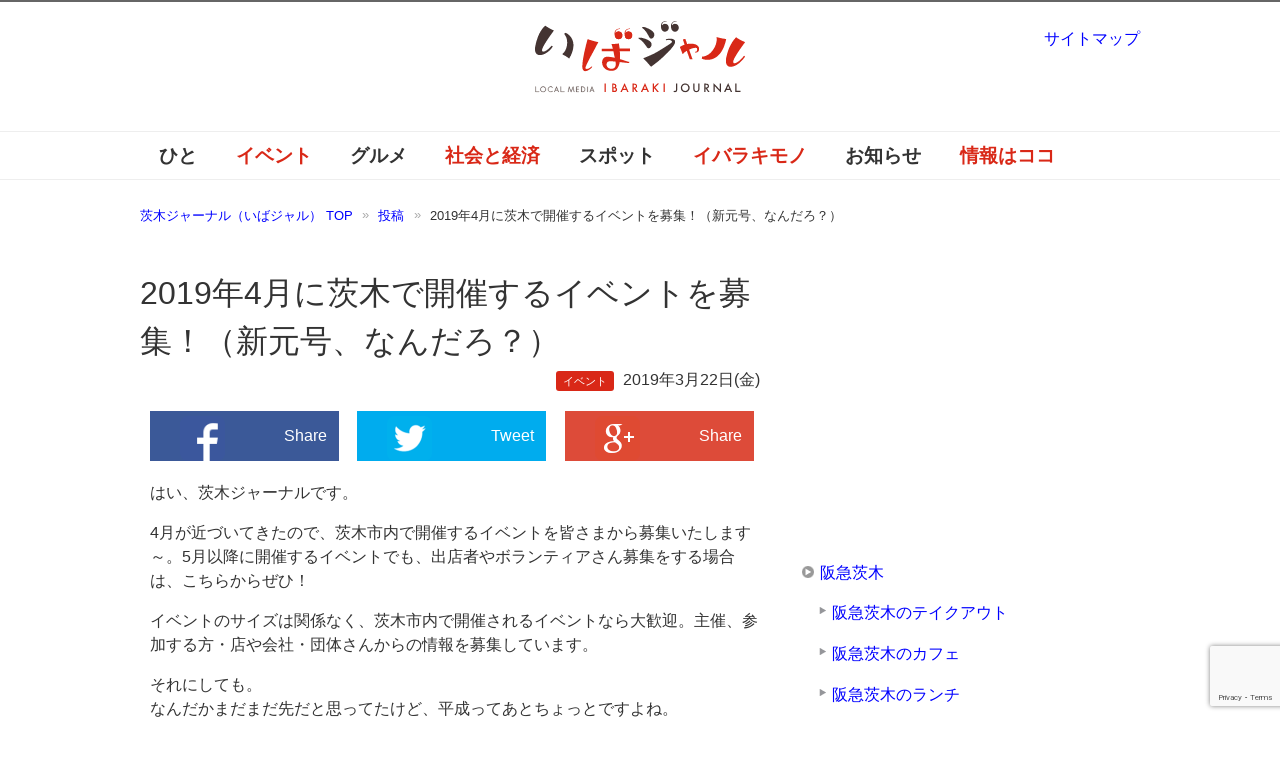

--- FILE ---
content_type: text/html; charset=UTF-8
request_url: https://ibajal.com/event/20190322bosyu/
body_size: 22222
content:
<!DOCTYPE html PUBLIC "-//W3C//DTD XHTML 1.0 Transitional//EN" "http://www.w3.org/TR/xhtml1/DTD/xhtml1-transitional.dtd">
<html xmlns="http://www.w3.org/1999/xhtml" dir="ltr" xml:lang="ja" lang="ja" xmlns:og="http://ogp.me/ns#" xmlns:fb="http://www.facebook.com/2008/fbml" itemscope="itemscope" itemtype="http://schema.org/">
<head>
<meta http-equiv="Content-Type" content="text/html; charset=UTF-8" />

<meta name="viewport" content="width=device-width, initial-scale=1.0" />
<meta http-equiv="Content-Style-Type" content="text/css" />
<meta http-equiv="Content-Script-Type" content="text/javascript" />
<!--[if IE]><meta http-equiv="imagetoolbar" content="no" /><![endif]-->

<link rel="stylesheet" href="https://ibajal.com/wp-content/themes/ibajal2/common.css?ver=20160824" type="text/css" media="all" />
<link rel="stylesheet" href="https://ibajal.com/wp-content/themes/ibajal2/layout.css?ver=20210123" type="text/css" media="all" />
<link rel="stylesheet" href="https://ibajal.com/wp-content/themes/ibajal2/design.css?ver=20250822" type="text/css" media="all" />
<link rel="stylesheet" href="https://ibajal.com/wp-content/themes/ibajal2/mobile.css?ver=20220719" type="text/css" media="all" />
<link rel="stylesheet" href="https://ibajal.com/wp-content/themes/ibajal2/mobile_layout.css?ver=20160310" type="text/css" media="all" />
<link rel="stylesheet" href="https://ibajal.com/wp-content/themes/ibajal2/advanced.css?ver=20141224" type="text/css" media="all" />
<link rel="alternate" type="application/atom+xml" title="茨木ジャーナル（いばジャル） Atom Feed" href="https://ibajal.com/feed/atom/" />

<!-- MapPress Easy Google Maps Version:2.95.3 (https://www.mappresspro.com) -->

		<!-- All in One SEO 4.9.2 - aioseo.com -->
		<title>2019年4月に茨木で開催するイベントを募集！（新元号、なんだろ？） |茨木ジャーナル（いばジャル）</title>
	<meta name="description" content="2019年4月に茨木市内で開催するイベントの情報を、お待ちしています。3月終わりに、イベント一覧にまとめます。5月以降開催イベントで、出店者やボランティア募集が必要な場合も、ぜひご利用くださいね！" />
	<meta name="robots" content="max-image-preview:large" />
	<meta name="author" content="ibajal"/>
	<meta name="keywords" content="募集,茨木のイベント" />
	<link rel="canonical" href="https://ibajal.com/event/20190322bosyu/" />
	<meta name="generator" content="All in One SEO (AIOSEO) 4.9.2" />
		<meta property="og:locale" content="ja_JP" />
		<meta property="og:site_name" content="茨木ジャーナル（いばジャル）" />
		<meta property="og:type" content="article" />
		<meta property="og:title" content="2019年4月に茨木で開催するイベントを募集！（新元号、なんだろ？） |茨木ジャーナル（いばジャル）" />
		<meta property="og:description" content="2019年4月に茨木市内で開催するイベントの情報を、お待ちしています。3月終わりに、イベント一覧にまとめます。5月以降開催イベントで、出店者やボランティア募集が必要な場合も、ぜひご利用くださいね！" />
		<meta property="og:url" content="https://ibajal.com/event/20190322bosyu/" />
		<meta property="fb:admins" content="438263219607513" />
		<meta property="og:image" content="https://ibajal.com/wp-content/uploads/2018/04/7014492a64637352fe0035a5893f1e82.jpg" />
		<meta property="og:image:secure_url" content="https://ibajal.com/wp-content/uploads/2018/04/7014492a64637352fe0035a5893f1e82.jpg" />
		<meta property="og:image:width" content="640" />
		<meta property="og:image:height" content="425" />
		<meta property="article:published_time" content="2019-03-21T22:00:17+00:00" />
		<meta property="article:modified_time" content="2019-05-21T11:33:34+00:00" />
		<meta name="twitter:card" content="summary_large_image" />
		<meta name="twitter:site" content="@ibaraki_journal" />
		<meta name="twitter:title" content="2019年4月に茨木で開催するイベントを募集！（新元号、なんだろ？） |茨木ジャーナル（いばジャル）" />
		<meta name="twitter:description" content="2019年4月に茨木市内で開催するイベントの情報を、お待ちしています。3月終わりに、イベント一覧にまとめます。5月以降開催イベントで、出店者やボランティア募集が必要な場合も、ぜひご利用くださいね！" />
		<meta name="twitter:image" content="https://ibajal.com/wp-content/uploads/2018/04/7014492a64637352fe0035a5893f1e82.jpg" />
		<!-- All in One SEO -->

    <script>
        var ajaxurl = 'https://ibajal.com/wp-admin/admin-ajax.php';
    </script>
<link rel='dns-prefetch' href='//www.google.com' />
<link rel='dns-prefetch' href='//www.googletagmanager.com' />
<link rel='dns-prefetch' href='//s.w.org' />
<link rel="alternate" type="application/rss+xml" title="茨木ジャーナル（いばジャル） &raquo; フィード" href="https://ibajal.com/feed/" />
<link rel="alternate" type="application/rss+xml" title="茨木ジャーナル（いばジャル） &raquo; コメントフィード" href="https://ibajal.com/comments/feed/" />
<script id="wpp-js" src="https://ibajal.com/wp-content/plugins/wordpress-popular-posts/assets/js/wpp.min.js?ver=7.3.3" data-sampling="1" data-sampling-rate="100" data-api-url="https://ibajal.com/wp-json/wordpress-popular-posts" data-post-id="40657" data-token="f211b36b88" data-lang="0" data-debug="0" type="text/javascript"></script>
<link rel="alternate" type="application/rss+xml" title="茨木ジャーナル（いばジャル） &raquo; 2019年4月に茨木で開催するイベントを募集！（新元号、なんだろ？） のコメントのフィード" href="https://ibajal.com/event/20190322bosyu/feed/" />
<script type="text/javascript">
window._wpemojiSettings = {"baseUrl":"https:\/\/s.w.org\/images\/core\/emoji\/13.1.0\/72x72\/","ext":".png","svgUrl":"https:\/\/s.w.org\/images\/core\/emoji\/13.1.0\/svg\/","svgExt":".svg","source":{"concatemoji":"https:\/\/ibajal.com\/wp-includes\/js\/wp-emoji-release.min.js?ver=5.9.11"}};
/*! This file is auto-generated */
!function(e,a,t){var n,r,o,i=a.createElement("canvas"),p=i.getContext&&i.getContext("2d");function s(e,t){var a=String.fromCharCode;p.clearRect(0,0,i.width,i.height),p.fillText(a.apply(this,e),0,0);e=i.toDataURL();return p.clearRect(0,0,i.width,i.height),p.fillText(a.apply(this,t),0,0),e===i.toDataURL()}function c(e){var t=a.createElement("script");t.src=e,t.defer=t.type="text/javascript",a.getElementsByTagName("head")[0].appendChild(t)}for(o=Array("flag","emoji"),t.supports={everything:!0,everythingExceptFlag:!0},r=0;r<o.length;r++)t.supports[o[r]]=function(e){if(!p||!p.fillText)return!1;switch(p.textBaseline="top",p.font="600 32px Arial",e){case"flag":return s([127987,65039,8205,9895,65039],[127987,65039,8203,9895,65039])?!1:!s([55356,56826,55356,56819],[55356,56826,8203,55356,56819])&&!s([55356,57332,56128,56423,56128,56418,56128,56421,56128,56430,56128,56423,56128,56447],[55356,57332,8203,56128,56423,8203,56128,56418,8203,56128,56421,8203,56128,56430,8203,56128,56423,8203,56128,56447]);case"emoji":return!s([10084,65039,8205,55357,56613],[10084,65039,8203,55357,56613])}return!1}(o[r]),t.supports.everything=t.supports.everything&&t.supports[o[r]],"flag"!==o[r]&&(t.supports.everythingExceptFlag=t.supports.everythingExceptFlag&&t.supports[o[r]]);t.supports.everythingExceptFlag=t.supports.everythingExceptFlag&&!t.supports.flag,t.DOMReady=!1,t.readyCallback=function(){t.DOMReady=!0},t.supports.everything||(n=function(){t.readyCallback()},a.addEventListener?(a.addEventListener("DOMContentLoaded",n,!1),e.addEventListener("load",n,!1)):(e.attachEvent("onload",n),a.attachEvent("onreadystatechange",function(){"complete"===a.readyState&&t.readyCallback()})),(n=t.source||{}).concatemoji?c(n.concatemoji):n.wpemoji&&n.twemoji&&(c(n.twemoji),c(n.wpemoji)))}(window,document,window._wpemojiSettings);
</script>
<style type="text/css">
img.wp-smiley,
img.emoji {
	display: inline !important;
	border: none !important;
	box-shadow: none !important;
	height: 1em !important;
	width: 1em !important;
	margin: 0 0.07em !important;
	vertical-align: -0.1em !important;
	background: none !important;
	padding: 0 !important;
}
</style>
	<link rel='stylesheet' id='wp-recentcomments-css'  href='https://ibajal.com/wp-content/plugins/wp-recentcomments/css/wp-recentcomments.css?ver=2.2.7' type='text/css' media='screen' />
<link rel='stylesheet' id='wp-block-library-css'  href='https://ibajal.com/wp-includes/css/dist/block-library/style.min.css?ver=5.9.11' type='text/css' media='all' />
<link rel='stylesheet' id='mappress-leaflet-css'  href='https://ibajal.com/wp-content/plugins/mappress-google-maps-for-wordpress/lib/leaflet/leaflet.css?ver=1.7.1' type='text/css' media='all' />
<link rel='stylesheet' id='mappress-css'  href='https://ibajal.com/wp-content/plugins/mappress-google-maps-for-wordpress/css/mappress.css?ver=2.95.3' type='text/css' media='all' />
<link rel='stylesheet' id='aioseo/css/src/vue/standalone/blocks/table-of-contents/global.scss-css'  href='https://ibajal.com/wp-content/plugins/all-in-one-seo-pack/dist/Lite/assets/css/table-of-contents/global.e90f6d47.css?ver=4.9.2' type='text/css' media='all' />
<style id='global-styles-inline-css' type='text/css'>
body{--wp--preset--color--black: #000000;--wp--preset--color--cyan-bluish-gray: #abb8c3;--wp--preset--color--white: #ffffff;--wp--preset--color--pale-pink: #f78da7;--wp--preset--color--vivid-red: #cf2e2e;--wp--preset--color--luminous-vivid-orange: #ff6900;--wp--preset--color--luminous-vivid-amber: #fcb900;--wp--preset--color--light-green-cyan: #7bdcb5;--wp--preset--color--vivid-green-cyan: #00d084;--wp--preset--color--pale-cyan-blue: #8ed1fc;--wp--preset--color--vivid-cyan-blue: #0693e3;--wp--preset--color--vivid-purple: #9b51e0;--wp--preset--gradient--vivid-cyan-blue-to-vivid-purple: linear-gradient(135deg,rgba(6,147,227,1) 0%,rgb(155,81,224) 100%);--wp--preset--gradient--light-green-cyan-to-vivid-green-cyan: linear-gradient(135deg,rgb(122,220,180) 0%,rgb(0,208,130) 100%);--wp--preset--gradient--luminous-vivid-amber-to-luminous-vivid-orange: linear-gradient(135deg,rgba(252,185,0,1) 0%,rgba(255,105,0,1) 100%);--wp--preset--gradient--luminous-vivid-orange-to-vivid-red: linear-gradient(135deg,rgba(255,105,0,1) 0%,rgb(207,46,46) 100%);--wp--preset--gradient--very-light-gray-to-cyan-bluish-gray: linear-gradient(135deg,rgb(238,238,238) 0%,rgb(169,184,195) 100%);--wp--preset--gradient--cool-to-warm-spectrum: linear-gradient(135deg,rgb(74,234,220) 0%,rgb(151,120,209) 20%,rgb(207,42,186) 40%,rgb(238,44,130) 60%,rgb(251,105,98) 80%,rgb(254,248,76) 100%);--wp--preset--gradient--blush-light-purple: linear-gradient(135deg,rgb(255,206,236) 0%,rgb(152,150,240) 100%);--wp--preset--gradient--blush-bordeaux: linear-gradient(135deg,rgb(254,205,165) 0%,rgb(254,45,45) 50%,rgb(107,0,62) 100%);--wp--preset--gradient--luminous-dusk: linear-gradient(135deg,rgb(255,203,112) 0%,rgb(199,81,192) 50%,rgb(65,88,208) 100%);--wp--preset--gradient--pale-ocean: linear-gradient(135deg,rgb(255,245,203) 0%,rgb(182,227,212) 50%,rgb(51,167,181) 100%);--wp--preset--gradient--electric-grass: linear-gradient(135deg,rgb(202,248,128) 0%,rgb(113,206,126) 100%);--wp--preset--gradient--midnight: linear-gradient(135deg,rgb(2,3,129) 0%,rgb(40,116,252) 100%);--wp--preset--duotone--dark-grayscale: url('#wp-duotone-dark-grayscale');--wp--preset--duotone--grayscale: url('#wp-duotone-grayscale');--wp--preset--duotone--purple-yellow: url('#wp-duotone-purple-yellow');--wp--preset--duotone--blue-red: url('#wp-duotone-blue-red');--wp--preset--duotone--midnight: url('#wp-duotone-midnight');--wp--preset--duotone--magenta-yellow: url('#wp-duotone-magenta-yellow');--wp--preset--duotone--purple-green: url('#wp-duotone-purple-green');--wp--preset--duotone--blue-orange: url('#wp-duotone-blue-orange');--wp--preset--font-size--small: 13px;--wp--preset--font-size--medium: 20px;--wp--preset--font-size--large: 36px;--wp--preset--font-size--x-large: 42px;}.has-black-color{color: var(--wp--preset--color--black) !important;}.has-cyan-bluish-gray-color{color: var(--wp--preset--color--cyan-bluish-gray) !important;}.has-white-color{color: var(--wp--preset--color--white) !important;}.has-pale-pink-color{color: var(--wp--preset--color--pale-pink) !important;}.has-vivid-red-color{color: var(--wp--preset--color--vivid-red) !important;}.has-luminous-vivid-orange-color{color: var(--wp--preset--color--luminous-vivid-orange) !important;}.has-luminous-vivid-amber-color{color: var(--wp--preset--color--luminous-vivid-amber) !important;}.has-light-green-cyan-color{color: var(--wp--preset--color--light-green-cyan) !important;}.has-vivid-green-cyan-color{color: var(--wp--preset--color--vivid-green-cyan) !important;}.has-pale-cyan-blue-color{color: var(--wp--preset--color--pale-cyan-blue) !important;}.has-vivid-cyan-blue-color{color: var(--wp--preset--color--vivid-cyan-blue) !important;}.has-vivid-purple-color{color: var(--wp--preset--color--vivid-purple) !important;}.has-black-background-color{background-color: var(--wp--preset--color--black) !important;}.has-cyan-bluish-gray-background-color{background-color: var(--wp--preset--color--cyan-bluish-gray) !important;}.has-white-background-color{background-color: var(--wp--preset--color--white) !important;}.has-pale-pink-background-color{background-color: var(--wp--preset--color--pale-pink) !important;}.has-vivid-red-background-color{background-color: var(--wp--preset--color--vivid-red) !important;}.has-luminous-vivid-orange-background-color{background-color: var(--wp--preset--color--luminous-vivid-orange) !important;}.has-luminous-vivid-amber-background-color{background-color: var(--wp--preset--color--luminous-vivid-amber) !important;}.has-light-green-cyan-background-color{background-color: var(--wp--preset--color--light-green-cyan) !important;}.has-vivid-green-cyan-background-color{background-color: var(--wp--preset--color--vivid-green-cyan) !important;}.has-pale-cyan-blue-background-color{background-color: var(--wp--preset--color--pale-cyan-blue) !important;}.has-vivid-cyan-blue-background-color{background-color: var(--wp--preset--color--vivid-cyan-blue) !important;}.has-vivid-purple-background-color{background-color: var(--wp--preset--color--vivid-purple) !important;}.has-black-border-color{border-color: var(--wp--preset--color--black) !important;}.has-cyan-bluish-gray-border-color{border-color: var(--wp--preset--color--cyan-bluish-gray) !important;}.has-white-border-color{border-color: var(--wp--preset--color--white) !important;}.has-pale-pink-border-color{border-color: var(--wp--preset--color--pale-pink) !important;}.has-vivid-red-border-color{border-color: var(--wp--preset--color--vivid-red) !important;}.has-luminous-vivid-orange-border-color{border-color: var(--wp--preset--color--luminous-vivid-orange) !important;}.has-luminous-vivid-amber-border-color{border-color: var(--wp--preset--color--luminous-vivid-amber) !important;}.has-light-green-cyan-border-color{border-color: var(--wp--preset--color--light-green-cyan) !important;}.has-vivid-green-cyan-border-color{border-color: var(--wp--preset--color--vivid-green-cyan) !important;}.has-pale-cyan-blue-border-color{border-color: var(--wp--preset--color--pale-cyan-blue) !important;}.has-vivid-cyan-blue-border-color{border-color: var(--wp--preset--color--vivid-cyan-blue) !important;}.has-vivid-purple-border-color{border-color: var(--wp--preset--color--vivid-purple) !important;}.has-vivid-cyan-blue-to-vivid-purple-gradient-background{background: var(--wp--preset--gradient--vivid-cyan-blue-to-vivid-purple) !important;}.has-light-green-cyan-to-vivid-green-cyan-gradient-background{background: var(--wp--preset--gradient--light-green-cyan-to-vivid-green-cyan) !important;}.has-luminous-vivid-amber-to-luminous-vivid-orange-gradient-background{background: var(--wp--preset--gradient--luminous-vivid-amber-to-luminous-vivid-orange) !important;}.has-luminous-vivid-orange-to-vivid-red-gradient-background{background: var(--wp--preset--gradient--luminous-vivid-orange-to-vivid-red) !important;}.has-very-light-gray-to-cyan-bluish-gray-gradient-background{background: var(--wp--preset--gradient--very-light-gray-to-cyan-bluish-gray) !important;}.has-cool-to-warm-spectrum-gradient-background{background: var(--wp--preset--gradient--cool-to-warm-spectrum) !important;}.has-blush-light-purple-gradient-background{background: var(--wp--preset--gradient--blush-light-purple) !important;}.has-blush-bordeaux-gradient-background{background: var(--wp--preset--gradient--blush-bordeaux) !important;}.has-luminous-dusk-gradient-background{background: var(--wp--preset--gradient--luminous-dusk) !important;}.has-pale-ocean-gradient-background{background: var(--wp--preset--gradient--pale-ocean) !important;}.has-electric-grass-gradient-background{background: var(--wp--preset--gradient--electric-grass) !important;}.has-midnight-gradient-background{background: var(--wp--preset--gradient--midnight) !important;}.has-small-font-size{font-size: var(--wp--preset--font-size--small) !important;}.has-medium-font-size{font-size: var(--wp--preset--font-size--medium) !important;}.has-large-font-size{font-size: var(--wp--preset--font-size--large) !important;}.has-x-large-font-size{font-size: var(--wp--preset--font-size--x-large) !important;}
</style>
<link rel='stylesheet' id='contact-form-7-css'  href='https://ibajal.com/wp-content/plugins/contact-form-7/includes/css/styles.css?ver=5.5.6' type='text/css' media='all' />
<link rel='stylesheet' id='wordpress-popular-posts-css-css'  href='https://ibajal.com/wp-content/plugins/wordpress-popular-posts/assets/css/wpp.css?ver=7.3.3' type='text/css' media='all' />
<script type='text/javascript' src='https://ibajal.com/wp-includes/js/jquery/jquery.min.js?ver=3.6.0' id='jquery-core-js'></script>
<script type='text/javascript' src='https://ibajal.com/wp-includes/js/jquery/jquery-migrate.min.js?ver=3.3.2' id='jquery-migrate-js'></script>

<!-- Site Kit によって追加された Google タグ（gtag.js）スニペット -->
<!-- Google アナリティクス スニペット (Site Kit が追加) -->
<script type='text/javascript' src='https://www.googletagmanager.com/gtag/js?id=G-WJ9JGPGVCK' id='google_gtagjs-js' async></script>
<script type='text/javascript' id='google_gtagjs-js-after'>
window.dataLayer = window.dataLayer || [];function gtag(){dataLayer.push(arguments);}
gtag("set","linker",{"domains":["ibajal.com"]});
gtag("js", new Date());
gtag("set", "developer_id.dZTNiMT", true);
gtag("config", "G-WJ9JGPGVCK");
</script>
<link rel="https://api.w.org/" href="https://ibajal.com/wp-json/" /><link rel="alternate" type="application/json" href="https://ibajal.com/wp-json/wp/v2/posts/40657" /><link rel="EditURI" type="application/rsd+xml" title="RSD" href="https://ibajal.com/xmlrpc.php?rsd" />
<link rel="wlwmanifest" type="application/wlwmanifest+xml" href="https://ibajal.com/wp-includes/wlwmanifest.xml" /> 
<meta name="generator" content="WordPress 5.9.11" />
<link rel='shortlink' href='https://ibajal.com/?p=40657' />
<link rel="alternate" type="application/json+oembed" href="https://ibajal.com/wp-json/oembed/1.0/embed?url=https%3A%2F%2Fibajal.com%2Fevent%2F20190322bosyu%2F" />
<link rel="alternate" type="text/xml+oembed" href="https://ibajal.com/wp-json/oembed/1.0/embed?url=https%3A%2F%2Fibajal.com%2Fevent%2F20190322bosyu%2F&#038;format=xml" />
<meta name="generator" content="Site Kit by Google 1.168.0" /><style>.post-thumbnail img[src$='.svg'] { width: 100%; height: auto; }</style>            <style id="wpp-loading-animation-styles">@-webkit-keyframes bgslide{from{background-position-x:0}to{background-position-x:-200%}}@keyframes bgslide{from{background-position-x:0}to{background-position-x:-200%}}.wpp-widget-block-placeholder,.wpp-shortcode-placeholder{margin:0 auto;width:60px;height:3px;background:#dd3737;background:linear-gradient(90deg,#dd3737 0%,#571313 10%,#dd3737 100%);background-size:200% auto;border-radius:3px;-webkit-animation:bgslide 1s infinite linear;animation:bgslide 1s infinite linear}</style>
            <link rel="icon" href="https://ibajal.com/wp-content/uploads/2023/05/cropped-ibajal600-32x32.png" sizes="32x32" />
<link rel="icon" href="https://ibajal.com/wp-content/uploads/2023/05/cropped-ibajal600-192x192.png" sizes="192x192" />
<link rel="apple-touch-icon" href="https://ibajal.com/wp-content/uploads/2023/05/cropped-ibajal600-180x180.png" />
<meta name="msapplication-TileImage" content="https://ibajal.com/wp-content/uploads/2023/05/cropped-ibajal600-270x270.png" />

<!-- BEGIN Analytics Insights v6.3.12 - https://wordpress.org/plugins/analytics-insights/ -->
<script async src="https://www.googletagmanager.com/gtag/js?id=G-WJ9JGPGVCK"></script>
<script>
  window.dataLayer = window.dataLayer || [];
  function gtag(){dataLayer.push(arguments);}
  gtag('js', new Date());
  gtag('config', 'G-WJ9JGPGVCK');
  if (window.performance) {
    var timeSincePageLoad = Math.round(performance.now());
    gtag('event', 'timing_complete', {
      'name': 'load',
      'value': timeSincePageLoad,
      'event_category': 'JS Dependencies'
    });
  }
</script>
<!-- END Analytics Insights -->
<script async src="https://ibajal.com/wp-content/themes/ibajal2/js/commentarea.js" type="text/javascript"></script>
<script async src="https://ibajal.com/wp-content/themes/ibajal2/js/script.js?ver=20201122" type="text/javascript"></script>
<script async src='https://www.googletagservices.com/tag/js/gpt.js'></script>
<script>
  var googletag = googletag || {};
  googletag.cmd = googletag.cmd || [];
</script>
<script>
  googletag.cmd.push(function() {
    googletag.defineSlot('/94681915/ibj01', [300, 250], 'div-gpt-ad-1482891174405-0').addService(googletag.pubads());
    googletag.defineSlot('/94681915/ibajal_300x250_pos2', [300, 250], 'div-gpt-ad-1482891174405-1').addService(googletag.pubads());
    googletag.defineSlot('/94681915/ibajal_300x250_pos3', [300, 250], 'div-gpt-ad-1522501349348-0').addService(googletag.pubads());
    googletag.pubads().enableSingleRequest();
    googletag.enableServices();
  });
</script>
  
</head>

<body data-rsssl=1 class="post-template-default single single-post postid-40657 single-format-standard col2">

<div id="fb-root"></div>
<div id="container">

<!--▼ヘッダー-->
<div id="header">
<div id="header-text">
<p></p>
</div>
<div id="header-in">

<div id="header-title">
<p class="header-logo"><a href="https://ibajal.com"><div class="header-logo-inner"><img src="https://ibajal.com/wp-content/uploads/2014/11/ibajal.svg" alt="2019年4月に茨木で開催するイベントを募集！（新元号、なんだろ？） |茨木ジャーナル（いばジャル） | 茨木ジャーナル（いばジャル）" /></div></a></p>
</div>


</div>
</div>
<!--▲ヘッダー-->


<!--▼グローバルナビ-->
<div id="global-nav">
<dl id="global-nav-in">
<dt class="btn-gnav">メニュー</dt>
<dd class="menu-wrap">
<ul id="menu" class="menu">
<li id="menu-item-21" class="first menu-item menu-item-type-taxonomy menu-item-object-category menu-item-21"><a href="https://ibajal.com/category/work/">ひと</a></li>
<li id="menu-item-18" class="menu-item menu-item-type-taxonomy menu-item-object-category current-post-ancestor current-menu-parent current-post-parent menu-item-18"><a href="https://ibajal.com/category/event/">イベント</a></li>
<li id="menu-item-19" class="menu-item menu-item-type-taxonomy menu-item-object-category menu-item-has-children menu-item-19"><a href="https://ibajal.com/category/gourmet/">グルメ</a><ul class="sub-menu">	<li id="menu-item-7647" class="menu-item menu-item-type-taxonomy menu-item-object-category menu-item-7647"><a href="https://ibajal.com/category/gourmet/cafe/">カフェ</a></li>
<li id="menu-item-7650" class="menu-item menu-item-type-taxonomy menu-item-object-category menu-item-7650"><a href="https://ibajal.com/category/gourmet/noodle/">ラーメン</a></li>
<li id="menu-item-7649" class="menu-item menu-item-type-taxonomy menu-item-object-category menu-item-7649"><a href="https://ibajal.com/category/gourmet/bread/">パン屋</a></li>
<li id="menu-item-7648" class="menu-item menu-item-type-taxonomy menu-item-object-category menu-item-7648"><a href="https://ibajal.com/category/gourmet/sweets/">スイーツ</a></li>
</ul></li>
<li id="menu-item-20" class="menu-item menu-item-type-taxonomy menu-item-object-category menu-item-has-children menu-item-20"><a href="https://ibajal.com/category/news/">社会と経済</a><ul class="sub-menu">	<li id="menu-item-22345" class="menu-item menu-item-type-taxonomy menu-item-object-category menu-item-22345"><a href="https://ibajal.com/category/news/live/">暮らし</a></li>
</ul></li>
<li id="menu-item-17" class="menu-item menu-item-type-taxonomy menu-item-object-category menu-item-has-children menu-item-17"><a href="https://ibajal.com/category/place/">スポット</a><ul class="sub-menu">	<li id="menu-item-15637" class="menu-item menu-item-type-post_type menu-item-object-page menu-item-15637"><a href="https://ibajal.com/jr%e8%8c%a8%e6%9c%a8/">JR茨木</a></li>
<li id="menu-item-15636" class="menu-item menu-item-type-post_type menu-item-object-page menu-item-15636"><a href="https://ibajal.com/%e9%98%aa%e6%80%a5%e8%8c%a8%e6%9c%a8/">阪急茨木</a></li>
</ul></li>
<li id="menu-item-15" class="menu-item menu-item-type-taxonomy menu-item-object-category menu-item-15"><a href="https://ibajal.com/category/iba3/">イバラキモノ</a></li>
<li id="menu-item-16" class="menu-item menu-item-type-taxonomy menu-item-object-category menu-item-16"><a href="https://ibajal.com/category/information/">お知らせ</a></li>
<li id="menu-item-3280" class="menu-item menu-item-type-post_type menu-item-object-page menu-item-3280"><a href="https://ibajal.com/%e8%8c%a8%e6%9c%a8%e3%81%ae%e6%83%85%e5%a0%b1%e3%81%af%e3%82%b3%e3%82%b3%e3%81%b8/">情報はココ</a></li>
</ul>
</dd>
</dl>
</div>
<!--▲グローバルナビ-->


<!--main-->
<div id="main">
<!--main-in-->
<div id="main-in">

<!--▼パン屑ナビ-->
<div id="breadcrumbs">
<ol>
<li class="first" itemscope="itemscope" itemtype="http://data-vocabulary.org/Breadcrumb"><a href="https://ibajal.com" itemprop="url"><span itemprop="title">茨木ジャーナル（いばジャル） TOP</span></a></li>
<li itemscope="itemscope" itemtype="http://data-vocabulary.org/Breadcrumb"><a href="https://ibajal.com/post/" itemprop="url"><span itemprop="title">投稿</span></a></li>
<li itemscope="itemscope" itemtype="http://data-vocabulary.org/Breadcrumb">2019年4月に茨木で開催するイベントを募集！（新元号、なんだろ？）</li>
</ol>
</div>
<!--▲パン屑ナビ-->

<!--▽メイン＆サブ-->
<div id="main-and-sub">

<!--▽メインコンテンツ-->
<div id="main-contents">


<div class="post">
<h1 class="post-title">2019年4月に茨木で開催するイベントを募集！（新元号、なんだろ？）</h1>
<p class="post-meta">
  <span class="post-cat"><a href="https://ibajal.com/category/event/">イベント</a></span>  <span class="post-data">2019年3月22日(金)</span></p>
   
<div class="contents clearfix">
  <!--▼広告-->
  <div>
    	      </div>
  <!--▲広告-->

	<div class="article">
	<!--本文-->
		<div class="snsshare tablet_and_mobile_hide">		<a class="share_fb" href="http://www.facebook.com/sharer.php?src=bm&amp;u=https%3A%2F%2Fibajal.com%2Fevent%2F20190322bosyu%2F&amp;t=2019%E5%B9%B44%E6%9C%88%E3%81%AB%E8%8C%A8%E6%9C%A8%E3%81%A7%E9%96%8B%E5%82%AC%E3%81%99%E3%82%8B%E3%82%A4%E3%83%99%E3%83%B3%E3%83%88%E3%82%92%E5%8B%9F%E9%9B%86%EF%BC%81%EF%BC%88%E6%96%B0%E5%85%83%E5%8F%B7%E3%80%81%E3%81%AA%E3%82%93%E3%81%A0%E3%82%8D%EF%BC%9F%EF%BC%89" target="_blank"><img src="https://ibajal.com/wp-content/themes/ibajal2/images/sns-fb.png" alt="facebook">Share</a><div class="snsseparator"></div>		<a class="share_tw" href="http://twitter.com/intent/tweet?url=https%3A%2F%2Fibajal.com%2Fevent%2F20190322bosyu%2F&amp;text=2019%E5%B9%B44%E6%9C%88%E3%81%AB%E8%8C%A8%E6%9C%A8%E3%81%A7%E9%96%8B%E5%82%AC%E3%81%99%E3%82%8B%E3%82%A4%E3%83%99%E3%83%B3%E3%83%88%E3%82%92%E5%8B%9F%E9%9B%86%EF%BC%81%EF%BC%88%E6%96%B0%E5%85%83%E5%8F%B7%E3%80%81%E3%81%AA%E3%82%93%E3%81%A0%E3%82%8D%EF%BC%9F%EF%BC%89" target="_blank"><img src="https://ibajal.com/wp-content/themes/ibajal2/images/sns-twitter.png" alt="twitter">Tweet</a><div class="snsseparator"></div>		<a class="share_gplus" href="https://plus.google.com/share?url=https%3A%2F%2Fibajal.com%2Fevent%2F20190322bosyu%2F" target="_blank"><img src="https://ibajal.com/wp-content/themes/ibajal2/images/sns-googleplus.png" alt="google_plus">Share</a>	</div>	<div class="snsshare tablet_and_mobile_only">	    <a class="share_fb" href="http://www.facebook.com/sharer.php?src=bm&amp;u=https%3A%2F%2Fibajal.com%2Fevent%2F20190322bosyu%2F&amp;t=2019%E5%B9%B44%E6%9C%88%E3%81%AB%E8%8C%A8%E6%9C%A8%E3%81%A7%E9%96%8B%E5%82%AC%E3%81%99%E3%82%8B%E3%82%A4%E3%83%99%E3%83%B3%E3%83%88%E3%82%92%E5%8B%9F%E9%9B%86%EF%BC%81%EF%BC%88%E6%96%B0%E5%85%83%E5%8F%B7%E3%80%81%E3%81%AA%E3%82%93%E3%81%A0%E3%82%8D%EF%BC%9F%EF%BC%89" target="_blank"><img src="https://ibajal.com/wp-content/themes/ibajal2/images/sns-fb.png" alt="facebook">Share</a><div class="snsseparator"></div>		<a class="share_tw" href="http://twitter.com/intent/tweet?url=https%3A%2F%2Fibajal.com%2Fevent%2F20190322bosyu%2F&amp;text=2019%E5%B9%B44%E6%9C%88%E3%81%AB%E8%8C%A8%E6%9C%A8%E3%81%A7%E9%96%8B%E5%82%AC%E3%81%99%E3%82%8B%E3%82%A4%E3%83%99%E3%83%B3%E3%83%88%E3%82%92%E5%8B%9F%E9%9B%86%EF%BC%81%EF%BC%88%E6%96%B0%E5%85%83%E5%8F%B7%E3%80%81%E3%81%AA%E3%82%93%E3%81%A0%E3%82%8D%EF%BC%9F%EF%BC%89" target="_blank"><img src="https://ibajal.com/wp-content/themes/ibajal2/images/sns-twitter.png" alt="twitter">Tweet</a><div class="snsseparator"></div>		<a class="share_line" href="http://line.naver.jp/R/msg/text/?https%3A%2F%2Fibajal.com%2Fevent%2F20190322bosyu%2F" target="_blank"><img src="https://ibajal.com/wp-content/themes/ibajal2/images/sns-line.png" alt="line">LINE</a>	</div><p>はい、茨木ジャーナルです。</p>
<p>4月が近づいてきたので、茨木市内で開催するイベントを皆さまから募集いたします～。5月以降に開催するイベントでも、出店者やボランティアさん募集をする場合は、こちらからぜひ！</p>
<p>イベントのサイズは関係なく、茨木市内で開催されるイベントなら大歓迎。主催、参加する方・店や会社・団体さんからの情報を募集しています。</p>
<p>それにしても。<br />
なんだかまだまだ先だと思ってたけど、平成ってあとちょっとですよね。<br />
たまに「平成最後の○月～」なんて書いてたけど、マジでほんとのほんとにあとちょっと、と思うと急にドキドキしてきた。</p>
<h3>イベント情報の送信について</h3>
<p><img src="https://ibajal.com/wp-content/uploads/2018/04/7014492a64637352fe0035a5893f1e82.jpg" alt="JR茨木イコちゃんといばらき童子DSC03291" width="640" height="425" class="alignnone size-full wp-image-33480" srcset="https://ibajal.com/wp-content/uploads/2018/04/7014492a64637352fe0035a5893f1e82.jpg 640w, https://ibajal.com/wp-content/uploads/2018/04/7014492a64637352fe0035a5893f1e82-300x199.jpg 300w" sizes="(max-width: 640px) 100vw, 640px" /></p>
<p>2018年の4月にアップした写真を眺めていて見つけた、JR茨木駅リニューアルオープンイベントの様子。あっという間ですなぁ、一年は。</p>
<p>この記事の下のほうに「送信フォーム」を設置しています。いただいたイベント情報は今月（2019年3月）終わりごろ‥といってもすぐだけど、ダッシュで一覧にまとめます。<br />
☆参照<a href="https://ibajal.com/event/20190226matome/" rel="noopener" target="_blank">【茨木のイベント、2019年（平成31年）3月に開催される7つまとめ】</a>の記事。</p>
<p>イベント一覧記事の公開後も「送信フォーム」からお知らせいただくことは可能です。<br />
ただ、<strong>追記・公開するまでに日にちがかかりますことを、ご了承くださいね。</strong>イベントがお決まりでしたら、お早めにお知らせください。</p>
<h4>「ボランティア」「出店・参加者」早めの募集が必要な場合も、どうぞ</h4>
<p>「出店者募集を始めたい」<br />
「参加募集を4月中に締め切ってしまうんだけど」など、早めに告知する必要があるイベントの場合は、5月以降に開催するものでも告知します！</p>
<p><strong>「募集したい事柄」をイベント詳細欄に記入</strong>して、お送りくださいね。<br />
画像（JPGのみ）の添付も、お忘れなく～！</p>
<h4>「間違えてた、修正したい」というときは？</h4>
<p>「うまく送信できてる？」<br />
「画像添付しそびれた！」<br />
「送信しちゃったけど修正したい！」<br />
そんなときは、「送っているイベントのことで…」など書き添えて、再送いただければ対応できますので、ご安心を。</p>
<p>※「受領しました」メールは、個別にお送りしていません。<br />
m(__)m</p>
<h4>必読★よくある質問と注意事項</h4>
<p>「送信フォーム」の記入について、まとめています。<br />
<span style="color: #d40d0d;">ほかに質問や連絡事項があれば、送信フォームの「イベントの内容欄」に、質問・連絡事項とわかるようにご記入ください。</span></p>
<dl class="dl-style02">
<dt>よくある質問と注意事項</dt>
<dd>■「公開」と書いてあるところは？<br />
→　公開されます。</dd>
<dd>■電話番号、メールアドレスは「非公開」？<br />
→　非公開です。<br />
■申し込みが必要なイベントの場合は、<br />
<strong>「イベントの内容」欄に、申し込み先を記載することをお忘れなく！</strong><br />
※送信フォームの電話番号欄とアドレス欄は、記事に反映されません。（いばジャルから確認したいことがあったときのために、ご記入いただいています）</dd>
<dd>■「イベント主催者名」と「担当者お名前」について。<br />
→　「主催者名」は、イベントの主催者を。<br />
「担当者名」は、問い合わせ窓口の方や部署名をご記入ください。<br />
どちらも記事で公開します。</dd>
<dd>■「開催場所」の所在地は必須？<br />
→　所在地（住所）の明記はナシでもOK。<br />
☆市外から参加する方には、便利です。</dd>
<dd>■「対象者」欄<br />
→　対象者やPRしたい層があればご記入を。</dd>
<dd>■「イベントの内容」欄<br />
→　書き方は自由です。<br />
どんなイベントか、費用や持ち物など、参加する人にわかるようにご記入ください。<br />
☆事前予約・申込みが必要なイベントは、この欄に連絡先をご記載ください。<br />
☆ボランティア、出店者（参加者）募集をする場合は、募集概要をご記載ください。</dd>
<dd>■「みどころやおすすめポイント」って何を書いたらいい？<br />
→　お客さんにPRしたいこと、イベントの特長などをご自由に。</dd>
<dd>■担当者の電話番号は非公開？<br />
→　非公開です。問い合わせや申込み先を記事に記載する場合は「イベントの内容」欄へご記入ください。</dd>
<dd>■写真も添付OK!<br />
→　イベントに関する画像はあったほうがGood！添付は「jpg」のみ、1Mまで。</dd>
</dl>
<p>★ご記入いただいた内容は、基本的にはそのまま掲載しています。<br />
★チラシなどを添付するだけで「これでお願い」というのは、ゴメンナサイ！（こちらで内容の把握ができないので）<br />
m(__)m</p>
<h4>2019年4月イベント告知の送信フォーム</h4>
<p>・必要項目をご記入後、送信ボタンをクリック。<br />
「ありがとうございます。メッセージは送信されました。」と表示されれば完了です。<br />
・ボランティア募集、出店者募集のため5月以降のイベントを送信いただく場合も、下記の送信フォームをご利用ください。<br />
※送信フォームは削除しました（2019.5.21）</p>
	<div class="ad-single-bottomarea"><aside id="text-26" class="ad-single2 widget_text">			<div class="textwidget"><script async src="//pagead2.googlesyndication.com/pagead/js/adsbygoogle.js"></script>
<!-- pc_article_side_rankingu下_300x250 -->
<ins class="adsbygoogle"
     style="display:inline-block;width:300px;height:250px"
     data-ad-client="ca-pub-4370257453527473"
     data-ad-slot="6255112945"></ins>
<script>
(adsbygoogle = window.adsbygoogle || []).push({});
</script></div>
		</aside>	  <div class = "ad-separate-bottomarea"></div><aside id="text-38" class="ad-single3 widget_text">			<div class="textwidget"><p><!-- /94681915/ibajal_300x250_pos3 --></p>
<div id='div-gpt-ad-1522501349348-0' style='height:250px; width:300px;'>
<script>
googletag.cmd.push(function() { googletag.display('div-gpt-ad-1522501349348-0'); });
</script>
</div>
</div>
		</aside>	</div>	<div class="snsshare tablet_and_mobile_hide">		<a class="share_fb" href="http://www.facebook.com/sharer.php?src=bm&amp;u=https%3A%2F%2Fibajal.com%2Fevent%2F20190322bosyu%2F&amp;t=2019%E5%B9%B44%E6%9C%88%E3%81%AB%E8%8C%A8%E6%9C%A8%E3%81%A7%E9%96%8B%E5%82%AC%E3%81%99%E3%82%8B%E3%82%A4%E3%83%99%E3%83%B3%E3%83%88%E3%82%92%E5%8B%9F%E9%9B%86%EF%BC%81%EF%BC%88%E6%96%B0%E5%85%83%E5%8F%B7%E3%80%81%E3%81%AA%E3%82%93%E3%81%A0%E3%82%8D%EF%BC%9F%EF%BC%89" target="_blank"><img src="https://ibajal.com/wp-content/themes/ibajal2/images/sns-fb.png" alt="facebook">Share</a><div class="snsseparator"></div>		<a class="share_tw" href="http://twitter.com/intent/tweet?url=https%3A%2F%2Fibajal.com%2Fevent%2F20190322bosyu%2F&amp;text=2019%E5%B9%B44%E6%9C%88%E3%81%AB%E8%8C%A8%E6%9C%A8%E3%81%A7%E9%96%8B%E5%82%AC%E3%81%99%E3%82%8B%E3%82%A4%E3%83%99%E3%83%B3%E3%83%88%E3%82%92%E5%8B%9F%E9%9B%86%EF%BC%81%EF%BC%88%E6%96%B0%E5%85%83%E5%8F%B7%E3%80%81%E3%81%AA%E3%82%93%E3%81%A0%E3%82%8D%EF%BC%9F%EF%BC%89" target="_blank"><img src="https://ibajal.com/wp-content/themes/ibajal2/images/sns-twitter.png" alt="twitter">Tweet</a><div class="snsseparator"></div>		<a class="share_gplus" href="https://plus.google.com/share?url=https%3A%2F%2Fibajal.com%2Fevent%2F20190322bosyu%2F" target="_blank"><img src="https://ibajal.com/wp-content/themes/ibajal2/images/sns-googleplus.png" alt="google_plus">Share</a>	</div>	<div class="snsshare tablet_and_mobile_only">	    <a class="share_fb" href="http://www.facebook.com/sharer.php?src=bm&amp;u=https%3A%2F%2Fibajal.com%2Fevent%2F20190322bosyu%2F&amp;t=2019%E5%B9%B44%E6%9C%88%E3%81%AB%E8%8C%A8%E6%9C%A8%E3%81%A7%E9%96%8B%E5%82%AC%E3%81%99%E3%82%8B%E3%82%A4%E3%83%99%E3%83%B3%E3%83%88%E3%82%92%E5%8B%9F%E9%9B%86%EF%BC%81%EF%BC%88%E6%96%B0%E5%85%83%E5%8F%B7%E3%80%81%E3%81%AA%E3%82%93%E3%81%A0%E3%82%8D%EF%BC%9F%EF%BC%89" target="_blank"><img src="https://ibajal.com/wp-content/themes/ibajal2/images/sns-fb.png" alt="facebook">Share</a><div class="snsseparator"></div>		<a class="share_tw" href="http://twitter.com/intent/tweet?url=https%3A%2F%2Fibajal.com%2Fevent%2F20190322bosyu%2F&amp;text=2019%E5%B9%B44%E6%9C%88%E3%81%AB%E8%8C%A8%E6%9C%A8%E3%81%A7%E9%96%8B%E5%82%AC%E3%81%99%E3%82%8B%E3%82%A4%E3%83%99%E3%83%B3%E3%83%88%E3%82%92%E5%8B%9F%E9%9B%86%EF%BC%81%EF%BC%88%E6%96%B0%E5%85%83%E5%8F%B7%E3%80%81%E3%81%AA%E3%82%93%E3%81%A0%E3%82%8D%EF%BC%9F%EF%BC%89" target="_blank"><img src="https://ibajal.com/wp-content/themes/ibajal2/images/sns-twitter.png" alt="twitter">Tweet</a><div class="snsseparator"></div>		<a class="share_line" href="http://line.naver.jp/R/msg/text/?https%3A%2F%2Fibajal.com%2Fevent%2F20190322bosyu%2F" target="_blank"><img src="https://ibajal.com/wp-content/themes/ibajal2/images/sns-line.png" alt="line">LINE</a>	</div><script async src="//pagead2.googlesyndication.com/pagead/js/adsbygoogle.js"></script>
<!-- 関連コンテンツ -->
<ins class="adsbygoogle"
     style="display:block"
     data-ad-client="ca-pub-4370257453527473"
     data-ad-slot="9268874549"
     data-ad-format="autorelaxed"></ins>
<script>
(adsbygoogle = window.adsbygoogle || []).push({});
</script><div class='yarpp yarpp-related yarpp-related-website yarpp-template-yarpp-template-ibajal'>
<h3><span>関連記事</span></h3>
<div class="yarpp-thumbnails-horizontal">
									<a class="yarpp-thumbnail" href="https://ibajal.com/event/20190620bosyu/" title="2019年7月に茨木で開催するイベント情報、募集します～！">
			<img width="120" height="120" src="https://ibajal.com/wp-content/uploads/2014/07/a03a69325b3ba7c060dd65a99c6bc91c-150x150.jpg" class="attachment-yarpp-thumbnail wp-post-image"  alt="a03a69325b3ba7c060dd65a99c6bc91c.jpg">
			2019年7月に茨木で開催するイベント情報、募集します～！</a>
											<a class="yarpp-thumbnail" href="https://ibajal.com/event/20190218bosyu/" title="2019年3月に茨木で開催するイベントの告知、募集中！">
			<img width="120" height="120" src="https://ibajal.com/wp-content/uploads/2015/03/7712705e90172b721e9206c28b727405-150x150.jpg" class="attachment-yarpp-thumbnail wp-post-image"  alt="7712705e90172b721e9206c28b727405.jpg">
			2019年3月に茨木で開催するイベントの告知、募集中！</a>
											<a class="yarpp-thumbnail" href="https://ibajal.com/event/20190522bosyu/" title="茨木市で2019年6月に開催するイベント情報を募集中！">
			<img width="120" height="120" src="https://ibajal.com/wp-content/uploads/2015/06/1659fe5bb52068dd1a6dd368021cadf3-150x150.jpg" class="attachment-yarpp-thumbnail wp-post-image"  alt="1659fe5bb52068dd1a6dd368021cadf3.jpg">
			茨木市で2019年6月に開催するイベント情報を募集中！</a>
											<a class="yarpp-thumbnail" href="https://ibajal.com/event/20181213boshu/" title="2019年1月に茨木で開催するイベントの情報、お待ちしてます！">
			<img width="120" height="120" src="https://ibajal.com/wp-content/uploads/2015/01/60a7b5385942c2ea7d4457c71fcadf30-150x150.jpg" class="attachment-yarpp-thumbnail wp-post-image"  alt="60a7b5385942c2ea7d4457c71fcadf30.jpg">
			2019年1月に茨木で開催するイベントの情報、お待ちしてます！</a>
											<a class="yarpp-thumbnail" href="https://ibajal.com/event/20190722bosyu/" title="夏ッ！2019年8月に茨木で開催するイベント情報、募集中！">
			<img width="120" height="120" src="https://ibajal.com/wp-content/uploads/2018/08/123bd386200166322282248520ed64ea-150x150.jpg" class="attachment-yarpp-thumbnail wp-post-image"  alt="123bd386200166322282248520ed64ea.jpg">
			夏ッ！2019年8月に茨木で開催するイベント情報、募集中！</a>
											<a class="yarpp-thumbnail" href="https://ibajal.com/event/20190925bosyu/" title="2019年10月茨木市内で開催するイベントの情報、お待ちしています！">
			<img width="120" height="120" src="https://ibajal.com/wp-content/uploads/2014/10/aec275b54d1bd9ae145b4c9b5e5c483b-150x150.jpg" class="attachment-yarpp-thumbnail wp-post-image"  alt="aec275b54d1bd9ae145b4c9b5e5c483b.jpg">
			2019年10月茨木市内で開催するイベントの情報、お待ちしています！</a>
											<a class="yarpp-thumbnail" href="https://ibajal.com/event/2017%e5%b9%b410%e6%9c%88%e8%8c%a8%e6%9c%a8%e3%81%ae%e3%82%a4%e3%83%99%e3%83%b3%e3%83%88%e5%8b%9f%e9%9b%86/" title="2017年10月に茨木で開催するイベントの情報、お待ちしています！">
			<img width="120" height="120" src="https://ibajal.com/wp-content/uploads/2014/10/863d4812e526d8bce5fe479c8efbaa3d-150x150.jpg" class="attachment-yarpp-thumbnail wp-post-image"  alt="863d4812e526d8bce5fe479c8efbaa3d.jpg">
			2017年10月に茨木で開催するイベントの情報、お待ちしています！</a>
											<a class="yarpp-thumbnail" href="https://ibajal.com/event/2018%e5%b9%b41%e6%9c%88%e8%8c%a8%e6%9c%a8%e3%81%ae%e3%82%a4%e3%83%99%e3%83%b3%e3%83%88%e5%8b%9f%e9%9b%86/" title="茨木市内で2018年1月！年明け最初のイベント情報、募集しています。">
			<img width="120" height="120" src="https://ibajal.com/wp-content/uploads/2014/01/ae807d4a93c09a9f4a6b9f729400ee4e-150x150.jpg" class="attachment-yarpp-thumbnail wp-post-image"  alt="ae807d4a93c09a9f4a6b9f729400ee4e.jpg">
			茨木市内で2018年1月！年明け最初のイベント情報、募集しています。</a>
			</div>
</div>
	<!--/本文-->
	</div>
	<!--/article-->

	
		<div class="post-tag">
	<p>タグ：<a href="https://ibajal.com/tag/%e5%8b%9f%e9%9b%86/" rel="tag">募集</a></p>
	</div>
	
</div>
<div class="singlepager clearfix">
<div class="prevlabel">前の記事</div>
<div class="prevpage"><a href="https://ibajal.com/news/live/20190321shop2/" rel="prev">水嶋書房さん3/23閉店に変更！「備蓄用」のオイシイモノ買っちゃった～</a></div>
<div class="nextlabel">次の記事</div>
<div class="nextpage"><a href="https://ibajal.com/gourmet/20190322shop/" rel="next">お花見に成田家「春の行楽弁当」はいかが？期間限定で販売中！</a></div>
</div>
  
</div>
<!--/post-->

<!--comment-->
<div class="contents">

<!-- You can start editing here. -->


			<!-- If comments are open, but there are no comments. -->

	 

<div id="respond">

<h3><span>コメントを残す</span></h3>

<div id="cancel-comment-reply">
	<small><a rel="nofollow" id="cancel-comment-reply-link" href="/event/20190322bosyu/#respond" style="display:none;">返信をキャンセルする。</a></small>
</div>


<form action="https://ibajal.com/wp-comments-post.php" method="post" id="commentform">


<p><label for="author"><small>名前 (必須)</small></label>
  <input type="text" name="author" id="author" value="" size="22" tabindex="1" aria-required='true' />
</p>

<p><label for="email"><small>Mail (必須) (非公開) </small></label>
  <input type="text" name="email" id="email" value="" size="22" tabindex="2" aria-required='true' />
</p>

<p><label for="url"><small>サイト</small></label>
  <input type="text" name="url" id="url" value="" size="22" tabindex="3" />
</p>


<!--<p><small><strong>XHTML:</strong> You can use these tags: <code>&lt;a href=&quot;&quot; title=&quot;&quot;&gt; &lt;abbr title=&quot;&quot;&gt; &lt;acronym title=&quot;&quot;&gt; &lt;b&gt; &lt;blockquote cite=&quot;&quot;&gt; &lt;cite&gt; &lt;code&gt; &lt;del datetime=&quot;&quot;&gt; &lt;em&gt; &lt;i&gt; &lt;q cite=&quot;&quot;&gt; &lt;s&gt; &lt;strike&gt; &lt;strong&gt; </code></small></p>-->

<p><label for="email"><small>コメント (必須)</small></label>
  <textarea name="comment" id="comment" cols="58" rows="10" tabindex="4"></textarea>
</p>

<p><input name="submit" type="submit" id="submit" tabindex="5" value="コメントを投稿" />
<input type='hidden' name='comment_post_ID' value='40657' id='comment_post_ID' />
<input type='hidden' name='comment_parent' id='comment_parent' value='0' />
</p>
<p style="display: none;"><input type="hidden" id="akismet_comment_nonce" name="akismet_comment_nonce" value="e6947607e9" /></p><p><img src="https://ibajal.com/wp-content/siteguard/912567224.png" alt="CAPTCHA"></p><p><label for="siteguard_captcha">上に表示された文字を入力してください。</label><br /><input type="text" name="siteguard_captcha" id="siteguard_captcha" class="input" value="" size="10" aria-required="true" /><input type="hidden" name="siteguard_captcha_prefix" id="siteguard_captcha_prefix" value="912567224" /></p><p style="display: none !important;" class="akismet-fields-container" data-prefix="ak_"><label>&#916;<textarea name="ak_hp_textarea" cols="45" rows="8" maxlength="100"></textarea></label><input type="hidden" id="ak_js_1" name="ak_js" value="107"/><script>document.getElementById( "ak_js_1" ).setAttribute( "value", ( new Date() ).getTime() );</script></p><p style="clear: both"><input style="width: auto" type="file" name="image"/> 画像を添付することが出来ます。(JPEGのみ)</p>
</form>

</div>

</div>
<!--/comment-->




</div>
<!--△メインコンテンツ-->


<!--▽サブコンテンツ-->
	<div id="sub-contents" class="sub-column">
	<div class="sub-contents-btn">サブコンテンツ</div>
	<div id="sub-contents-in">
</div>
</div>
<!--△サブコンテンツ-->


</div>
<!--△メイン＆サブ-->


<!--▼サイドバー-->
	<div id="sidebar" class="sub-column">
	<div class="sidebar-btn">サイドバー</div>
	<div id="sidebar-in">
				    			<aside id="text-29" class="widget widget_text">			<div class="textwidget"><center>
<!-- /94681915/ibj01 -->
<div id='div-gpt-ad-1482891174405-0' style='height:250px; width:300px;'>
<script>
googletag.cmd.push(function() { googletag.display('div-gpt-ad-1482891174405-0'); });
</script>
</div>
</center></div>
		</aside>			<aside id="nav_menu-2" class="widget widget_nav_menu"><div class="menu-%e3%82%b5%e3%82%a4%e3%83%89%e3%83%90%e3%83%bc%e3%83%a1%e3%83%8b%e3%83%a5%e3%83%bc-container"><ul id="menu-%e3%82%b5%e3%82%a4%e3%83%89%e3%83%90%e3%83%bc%e3%83%a1%e3%83%8b%e3%83%a5%e3%83%bc" class="menu"><li id="menu-item-15638" class="menu-item menu-item-type-post_type menu-item-object-page menu-item-has-children menu-item-15638"><a href="https://ibajal.com/%e9%98%aa%e6%80%a5%e8%8c%a8%e6%9c%a8/">阪急茨木</a>
<ul class="sub-menu">
	<li id="menu-item-48764" class="menu-item menu-item-type-post_type menu-item-object-page menu-item-48764"><a href="https://ibajal.com/%e9%98%aa%e6%80%a5%e8%8c%a8%e6%9c%a8/%e9%98%aa%e6%80%a5%e8%8c%a8%e6%9c%a8%e3%81%ae%e3%83%86%e3%82%a4%e3%82%af%e3%82%a2%e3%82%a6%e3%83%88/">阪急茨木のテイクアウト</a></li>
	<li id="menu-item-47124" class="menu-item menu-item-type-post_type menu-item-object-page menu-item-47124"><a href="https://ibajal.com/%e9%98%aa%e6%80%a5%e8%8c%a8%e6%9c%a8/%e9%98%aa%e6%80%a5%e8%8c%a8%e6%9c%a8%e3%81%ae%e3%82%ab%e3%83%95%e3%82%a7/">阪急茨木のカフェ</a></li>
	<li id="menu-item-15639" class="menu-item menu-item-type-post_type menu-item-object-page menu-item-15639"><a href="https://ibajal.com/%e9%98%aa%e6%80%a5%e8%8c%a8%e6%9c%a8/%e9%98%aa%e6%80%a5%e8%8c%a8%e6%9c%a8%e3%81%ae%e3%83%a9%e3%83%b3%e3%83%81/">阪急茨木のランチ</a></li>
	<li id="menu-item-15643" class="menu-item menu-item-type-post_type menu-item-object-page menu-item-15643"><a href="https://ibajal.com/%e9%98%aa%e6%80%a5%e8%8c%a8%e6%9c%a8/%e9%98%aa%e6%80%a5%e8%8c%a8%e6%9c%a8%e3%81%ae%e3%83%a9%e3%83%bc%e3%83%a1%e3%83%b3/">阪急茨木のラーメン</a></li>
</ul>
</li>
<li id="menu-item-15640" class="menu-item menu-item-type-post_type menu-item-object-page menu-item-has-children menu-item-15640"><a href="https://ibajal.com/jr%e8%8c%a8%e6%9c%a8/">JR茨木</a>
<ul class="sub-menu">
	<li id="menu-item-48765" class="menu-item menu-item-type-post_type menu-item-object-page menu-item-48765"><a href="https://ibajal.com/jr%e8%8c%a8%e6%9c%a8/jr%e8%8c%a8%e6%9c%a8%e3%81%ae%e3%83%86%e3%82%a4%e3%82%af%e3%82%a2%e3%82%a6%e3%83%88/">JR茨木のテイクアウト</a></li>
	<li id="menu-item-47125" class="menu-item menu-item-type-post_type menu-item-object-page menu-item-47125"><a href="https://ibajal.com/jr%e8%8c%a8%e6%9c%a8/jr%e8%8c%a8%e6%9c%a8%e3%81%ae%e3%82%ab%e3%83%95%e3%82%a7/">JR茨木のカフェ</a></li>
	<li id="menu-item-15642" class="menu-item menu-item-type-post_type menu-item-object-page menu-item-15642"><a href="https://ibajal.com/jr%e8%8c%a8%e6%9c%a8/jr%e8%8c%a8%e6%9c%a8%e3%81%ae%e3%83%a9%e3%83%b3%e3%83%81/">JR茨木のランチ</a></li>
	<li id="menu-item-15641" class="menu-item menu-item-type-post_type menu-item-object-page menu-item-15641"><a href="https://ibajal.com/jr%e8%8c%a8%e6%9c%a8/jr%e8%8c%a8%e6%9c%a8%e3%81%ae%e3%83%a9%e3%83%bc%e3%83%a1%e3%83%b3/">JR茨木のラーメン</a></li>
</ul>
</li>
<li id="menu-item-48757" class="menu-item menu-item-type-post_type menu-item-object-page menu-item-48757"><a href="https://ibajal.com/%e7%b7%8f%e6%8c%81%e5%af%ba/">総持寺</a></li>
<li id="menu-item-48761" class="menu-item menu-item-type-post_type menu-item-object-page menu-item-48761"><a href="https://ibajal.com/%e5%8d%97%e8%8c%a8%e6%9c%a8%ef%bc%88%e4%bb%ae%ef%bc%89/">南茨木</a></li>
</ul></div></aside><aside id="text-3" class="widget widget_text">			<div class="textwidget">			<form role="search" method="get" id="searchform" class="searchform" action="https://ibajal.com/">
				<div>
					
					<input type="text" class="Txtsearch" value="サイト内検索" name="s" id="s" style="color: #999;"　 onfocus="this.value=''" onblur="if (this.value == '') { this.value='サイト内検索' }">
				</div>
					<input type="image" class="btnSearch" src="https://ibajal.com/wp-content/uploads/2014/02/search_btn.png" id="searchsubmit" value="検索">
			</form>
</div>
		</aside><aside id="text-43" class="widget widget_text"><h3 class="widget-title"><span>アクセスランキング</span></h3>			<div class="textwidget"><ul>

<div class="wpp-container">
<div class="wpp-img"><a href="https://ibajal.com/news/live/20251230shop/" target="_self" rel="noopener"><img src="https://ibajal.com/wp-content/uploads/wordpress-popular-posts/101505-featured-50x50.jpg" srcset="https://ibajal.com/wp-content/uploads/wordpress-popular-posts/101505-featured-50x50.jpg, https://ibajal.com/wp-content/uploads/wordpress-popular-posts/101505-featured-50x50@1.5x.jpg 1.5x, https://ibajal.com/wp-content/uploads/wordpress-popular-posts/101505-featured-50x50@2x.jpg 2x, https://ibajal.com/wp-content/uploads/wordpress-popular-posts/101505-featured-50x50@2.5x.jpg 2.5x, https://ibajal.com/wp-content/uploads/wordpress-popular-posts/101505-featured-50x50@3x.jpg 3x" width="50" height="50" alt="1222食品館アプロIMG_7679" class="wpp-thumbnail wpp_featured wpp_cached_thumb" decoding="async" loading="lazy"></a></div>
<p><a href="https://ibajal.com/news/live/20251230shop/" class="wpp-post-title" target="_self" rel="noopener">茨木市内18スーパーマーケット、年末年始の営業時間まとめ＜2025-2026版＞</a></p>
</div>

<div class="wpp-container">
<div class="wpp-img"><a href="https://ibajal.com/news/20260114keshiki/" target="_self" rel="noopener"><img src="https://ibajal.com/wp-content/uploads/wordpress-popular-posts/101874-featured-50x50.jpg" srcset="https://ibajal.com/wp-content/uploads/wordpress-popular-posts/101874-featured-50x50.jpg, https://ibajal.com/wp-content/uploads/wordpress-popular-posts/101874-featured-50x50@1.5x.jpg 1.5x, https://ibajal.com/wp-content/uploads/wordpress-popular-posts/101874-featured-50x50@2x.jpg 2x, https://ibajal.com/wp-content/uploads/wordpress-popular-posts/101874-featured-50x50@2.5x.jpg 2.5x, https://ibajal.com/wp-content/uploads/wordpress-popular-posts/101874-featured-50x50@3x.jpg 3x" width="50" height="50" alt="0111安威川の春日橋工事風景IMG_0777" class="wpp-thumbnail wpp_featured wpp_cached_thumb" decoding="async" loading="lazy"></a></div>
<p><a href="https://ibajal.com/news/20260114keshiki/" class="wpp-post-title" target="_self" rel="noopener">茨木川にかかる橋と安威川にかかる橋で工事中－茨木の風景</a></p>
</div>

<div class="wpp-container">
<div class="wpp-img"><a href="https://ibajal.com/event/20260108onikuru/" target="_self" rel="noopener"><img src="https://ibajal.com/wp-content/uploads/wordpress-popular-posts/101717-featured-50x50.jpg" srcset="https://ibajal.com/wp-content/uploads/wordpress-popular-posts/101717-featured-50x50.jpg, https://ibajal.com/wp-content/uploads/wordpress-popular-posts/101717-featured-50x50@1.5x.jpg 1.5x, https://ibajal.com/wp-content/uploads/wordpress-popular-posts/101717-featured-50x50@2x.jpg 2x, https://ibajal.com/wp-content/uploads/wordpress-popular-posts/101717-featured-50x50@2.5x.jpg 2.5x, https://ibajal.com/wp-content/uploads/wordpress-popular-posts/101717-featured-50x50@3x.jpg 3x" width="50" height="50" alt="kk0506アイキャッチウィーン少年合唱団-boys-choir_f_w1000px" class="wpp-thumbnail wpp_featured wpp_cached_thumb" decoding="async" loading="lazy"></a></div>
<p><a href="https://ibajal.com/event/20260108onikuru/" class="wpp-post-title" target="_self" rel="noopener">ウィーン少年合唱団が茨木へ！世界の人々を癒す歌声をゴウダホールでたっぷりと</a></p>
</div>

<div class="wpp-container">
<div class="wpp-img"><a href="https://ibajal.com/gourmet/noodle/20260106ichimuan/" target="_self" rel="noopener"><img src="https://ibajal.com/wp-content/uploads/wordpress-popular-posts/101703-featured-50x50.jpg" srcset="https://ibajal.com/wp-content/uploads/wordpress-popular-posts/101703-featured-50x50.jpg, https://ibajal.com/wp-content/uploads/wordpress-popular-posts/101703-featured-50x50@1.5x.jpg 1.5x, https://ibajal.com/wp-content/uploads/wordpress-popular-posts/101703-featured-50x50@2x.jpg 2x, https://ibajal.com/wp-content/uploads/wordpress-popular-posts/101703-featured-50x50@2.5x.jpg 2.5x, https://ibajal.com/wp-content/uploads/wordpress-popular-posts/101703-featured-50x50@3x.jpg 3x" width="50" height="50" alt="1227一夢庵看板IMG_7841" class="wpp-thumbnail wpp_featured wpp_cached_thumb" decoding="async" loading="lazy"></a></div>
<p><a href="https://ibajal.com/gourmet/noodle/20260106ichimuan/" class="wpp-post-title" target="_self" rel="noopener">双葉町に移転「らーめん一夢庵」行ってきた！煮干し醤油ラーメン、やっぱりおいしい！</a></p>
</div>

<div class="wpp-container">
<div class="wpp-img"><a href="https://ibajal.com/event/20260104marche/" target="_self" rel="noopener"><img src="https://ibajal.com/wp-content/uploads/wordpress-popular-posts/101655-featured-50x50.jpg" srcset="https://ibajal.com/wp-content/uploads/wordpress-popular-posts/101655-featured-50x50.jpg, https://ibajal.com/wp-content/uploads/wordpress-popular-posts/101655-featured-50x50@1.5x.jpg 1.5x, https://ibajal.com/wp-content/uploads/wordpress-popular-posts/101655-featured-50x50@2x.jpg 2x, https://ibajal.com/wp-content/uploads/wordpress-popular-posts/101655-featured-50x50@2.5x.jpg 2.5x, https://ibajal.com/wp-content/uploads/wordpress-popular-posts/101655-featured-50x50@3x.jpg 3x" width="50" height="50" alt="0110えきまえマルシェおもて0c7a0cae912a0f31b5faade02e690e98" class="wpp-thumbnail wpp_featured wpp_cached_thumb" decoding="async" loading="lazy"></a></div>
<p><a href="https://ibajal.com/event/20260104marche/" class="wpp-post-title" target="_self" rel="noopener">1/10茨木駅東側・いばらきスカイパレットで「えきまえマルシェ～えべっさん～」開催！</a></p>
</div>

<div class="wpp-container">
<div class="wpp-img"><a href="https://ibajal.com/news/live/20251231friend/" target="_self" rel="noopener"><img src="https://ibajal.com/wp-content/uploads/wordpress-popular-posts/101519-featured-50x50.jpg" srcset="https://ibajal.com/wp-content/uploads/wordpress-popular-posts/101519-featured-50x50.jpg, https://ibajal.com/wp-content/uploads/wordpress-popular-posts/101519-featured-50x50@1.5x.jpg 1.5x, https://ibajal.com/wp-content/uploads/wordpress-popular-posts/101519-featured-50x50@2x.jpg 2x, https://ibajal.com/wp-content/uploads/wordpress-popular-posts/101519-featured-50x50@2.5x.jpg 2.5x, https://ibajal.com/wp-content/uploads/wordpress-popular-posts/101519-featured-50x50@3x.jpg 3x" width="50" height="50" alt="1219平和堂のクリニックのところIMG_7482" class="wpp-thumbnail wpp_featured wpp_cached_thumb" decoding="async" loading="lazy"></a></div>
<p><a href="https://ibajal.com/news/live/20251231friend/" class="wpp-post-title" target="_self" rel="noopener">フレンドマート茨木平田店のクリニックモールにオープンしているのは－茨木の風景</a></p>
</div>

<div class="wpp-container">
<div class="wpp-img"><a href="https://ibajal.com/information/20260101shinnen/" target="_self" rel="noopener"><img src="https://ibajal.com/wp-content/uploads/wordpress-popular-posts/101606-featured-50x50.jpg" srcset="https://ibajal.com/wp-content/uploads/wordpress-popular-posts/101606-featured-50x50.jpg, https://ibajal.com/wp-content/uploads/wordpress-popular-posts/101606-featured-50x50@1.5x.jpg 1.5x, https://ibajal.com/wp-content/uploads/wordpress-popular-posts/101606-featured-50x50@2x.jpg 2x, https://ibajal.com/wp-content/uploads/wordpress-popular-posts/101606-featured-50x50@2.5x.jpg 2.5x, https://ibajal.com/wp-content/uploads/wordpress-popular-posts/101606-featured-50x50@3x.jpg 3x" width="50" height="50" alt="2025年12月にんじゃるとうまIMG_8022" class="wpp-thumbnail wpp_featured wpp_cached_thumb" decoding="async" loading="lazy"></a></div>
<p><a href="https://ibajal.com/information/20260101shinnen/" class="wpp-post-title" target="_self" rel="noopener">あけましておめでとうございます。茨木ジャーナルです</a></p>
</div>

<div class="wpp-container">
<div class="wpp-img"><a href="https://ibajal.com/event/20260104wakuwaku/" target="_self" rel="noopener"><img src="https://ibajal.com/wp-content/uploads/wordpress-popular-posts/101631-featured-50x50.jpg" srcset="https://ibajal.com/wp-content/uploads/wordpress-popular-posts/101631-featured-50x50.jpg, https://ibajal.com/wp-content/uploads/wordpress-popular-posts/101631-featured-50x50@1.5x.jpg 1.5x, https://ibajal.com/wp-content/uploads/wordpress-popular-posts/101631-featured-50x50@2x.jpg 2x, https://ibajal.com/wp-content/uploads/wordpress-popular-posts/101631-featured-50x50@2.5x.jpg 2.5x, https://ibajal.com/wp-content/uploads/wordpress-popular-posts/101631-featured-50x50@3x.jpg 3x" width="50" height="50" alt="0713おにクル外観IMG_4044.JPG" class="wpp-thumbnail wpp_featured wpp_cached_thumb" decoding="async" loading="lazy"></a></div>
<p><a href="https://ibajal.com/event/20260104wakuwaku/" class="wpp-post-title" target="_self" rel="noopener">茨木市内でお出かけ！手作りやお買い物を「わくわくパーク」で楽しんじゃおう</a></p>
</div>

<div class="wpp-container">
<div class="wpp-img"><a href="https://ibajal.com/event/20260104matome/" target="_self" rel="noopener"><img src="https://ibajal.com/wp-content/uploads/wordpress-popular-posts/101669-featured-50x50.jpg" srcset="https://ibajal.com/wp-content/uploads/wordpress-popular-posts/101669-featured-50x50.jpg, https://ibajal.com/wp-content/uploads/wordpress-popular-posts/101669-featured-50x50@1.5x.jpg 1.5x, https://ibajal.com/wp-content/uploads/wordpress-popular-posts/101669-featured-50x50@2x.jpg 2x, https://ibajal.com/wp-content/uploads/wordpress-popular-posts/101669-featured-50x50@2.5x.jpg 2.5x, https://ibajal.com/wp-content/uploads/wordpress-popular-posts/101669-featured-50x50@3x.jpg 3x" width="50" height="50" alt="1129JR茨木スカイパレットのイルミネーションのある風景IMG_6990" class="wpp-thumbnail wpp_featured wpp_cached_thumb" decoding="async" loading="lazy"></a></div>
<p><a href="https://ibajal.com/event/20260104matome/" class="wpp-post-title" target="_self" rel="noopener">アート、映画、マルシェや感謝祭、スポーツ体験！2026年1月茨木市で開催する10イベント</a></p>
</div>

<div class="wpp-container">
<div class="wpp-img"><a href="https://ibajal.com/event/20260111s-1gp/" target="_self" rel="noopener"><img src="https://ibajal.com/wp-content/uploads/wordpress-popular-posts/101772-featured-50x50.jpg" srcset="https://ibajal.com/wp-content/uploads/wordpress-popular-posts/101772-featured-50x50.jpg, https://ibajal.com/wp-content/uploads/wordpress-popular-posts/101772-featured-50x50@1.5x.jpg 1.5x, https://ibajal.com/wp-content/uploads/wordpress-popular-posts/101772-featured-50x50@2x.jpg 2x, https://ibajal.com/wp-content/uploads/wordpress-popular-posts/101772-featured-50x50@2.5x.jpg 2.5x, https://ibajal.com/wp-content/uploads/wordpress-popular-posts/101772-featured-50x50@3x.jpg 3x" width="50" height="50" alt="0123アイキャッチS-1グランプリ195429da43e2b69b1851a8368a11e13d" class="wpp-thumbnail wpp_featured wpp_cached_thumb" decoding="async" loading="lazy"></a></div>
<p><a href="https://ibajal.com/event/20260111s-1gp/" class="wpp-post-title" target="_self" rel="noopener">S-1グランプリ決定ステージを茨木市で開催！観客の投票でオーディエンス賞も決定</a></p>
</div>

<div class="wpp-container">
<div class="wpp-img"><a href="https://ibajal.com/gourmet/20251231jihanki/" target="_self" rel="noopener"><img src="https://ibajal.com/wp-content/uploads/wordpress-popular-posts/101614-featured-50x50.jpg" srcset="https://ibajal.com/wp-content/uploads/wordpress-popular-posts/101614-featured-50x50.jpg, https://ibajal.com/wp-content/uploads/wordpress-popular-posts/101614-featured-50x50@1.5x.jpg 1.5x, https://ibajal.com/wp-content/uploads/wordpress-popular-posts/101614-featured-50x50@2x.jpg 2x, https://ibajal.com/wp-content/uploads/wordpress-popular-posts/101614-featured-50x50@2.5x.jpg 2.5x, https://ibajal.com/wp-content/uploads/wordpress-popular-posts/101614-featured-50x50@3x.jpg 3x" width="50" height="50" alt="1222伏見屋本店IMG_7686" class="wpp-thumbnail wpp_featured wpp_cached_thumb" decoding="async" loading="lazy"></a></div>
<p><a href="https://ibajal.com/gourmet/20251231jihanki/" class="wpp-post-title" target="_self" rel="noopener">茨木市田中町の伏見屋本店に自販機があった！夜でもおいしいお豆腐を買えるよ</a></p>
</div>

<div class="wpp-container">
<div class="wpp-img"><a href="https://ibajal.com/gourmet/20260112mos/" target="_self" rel="noopener"><img src="https://ibajal.com/wp-content/uploads/wordpress-popular-posts/101794-featured-50x50.jpg" srcset="https://ibajal.com/wp-content/uploads/wordpress-popular-posts/101794-featured-50x50.jpg, https://ibajal.com/wp-content/uploads/wordpress-popular-posts/101794-featured-50x50@1.5x.jpg 1.5x, https://ibajal.com/wp-content/uploads/wordpress-popular-posts/101794-featured-50x50@2x.jpg 2x, https://ibajal.com/wp-content/uploads/wordpress-popular-posts/101794-featured-50x50@2.5x.jpg 2.5x, https://ibajal.com/wp-content/uploads/wordpress-popular-posts/101794-featured-50x50@3x.jpg 3x" width="50" height="50" alt="1227鮎川のモスバーガー工事中IMG_7853" class="wpp-thumbnail wpp_featured wpp_cached_thumb" decoding="async" loading="lazy"></a></div>
<p><a href="https://ibajal.com/gourmet/20260112mos/" class="wpp-post-title" target="_self" rel="noopener">茨木の風景－鮎川郵便局近くで工事中！スタッフ募集中のモスバーガー茨木鮎川店かな</a></p>
</div>

<div class="wpp-container">
<div class="wpp-img"><a href="https://ibajal.com/gourmet/20251220keshiki/" target="_self" rel="noopener"><img src="https://ibajal.com/wp-content/uploads/wordpress-popular-posts/101395-featured-50x50.jpg" srcset="https://ibajal.com/wp-content/uploads/wordpress-popular-posts/101395-featured-50x50.jpg, https://ibajal.com/wp-content/uploads/wordpress-popular-posts/101395-featured-50x50@1.5x.jpg 1.5x, https://ibajal.com/wp-content/uploads/wordpress-popular-posts/101395-featured-50x50@2x.jpg 2x, https://ibajal.com/wp-content/uploads/wordpress-popular-posts/101395-featured-50x50@2.5x.jpg 2.5x, https://ibajal.com/wp-content/uploads/wordpress-popular-posts/101395-featured-50x50@3x.jpg 3x" width="50" height="50" alt="1219みーとはうす能勢のあとで工事IMG_7457" class="wpp-thumbnail wpp_featured wpp_cached_thumb" decoding="async" loading="lazy"></a></div>
<p><a href="https://ibajal.com/gourmet/20251220keshiki/" class="wpp-post-title" target="_self" rel="noopener">大池の焼肉屋さん跡の工事と永代町で夏オープンの肉ノ無限さん－茨木の風景</a></p>
</div>

<div class="wpp-container">
<div class="wpp-img"><a href="https://ibajal.com/news/live/20241230market/" target="_self" rel="noopener"><img src="https://ibajal.com/wp-content/uploads/wordpress-popular-posts/95992-featured-50x50.jpg" srcset="https://ibajal.com/wp-content/uploads/wordpress-popular-posts/95992-featured-50x50.jpg, https://ibajal.com/wp-content/uploads/wordpress-popular-posts/95992-featured-50x50@1.5x.jpg 1.5x, https://ibajal.com/wp-content/uploads/wordpress-popular-posts/95992-featured-50x50@2x.jpg 2x, https://ibajal.com/wp-content/uploads/wordpress-popular-posts/95992-featured-50x50@2.5x.jpg 2.5x, https://ibajal.com/wp-content/uploads/wordpress-popular-posts/95992-featured-50x50@3x.jpg 3x" width="50" height="50" alt="0626オアシスJR茨木IMG_4922" class="wpp-thumbnail wpp_featured wpp_cached_thumb" decoding="async" loading="lazy"></a></div>
<p><a href="https://ibajal.com/news/live/20241230market/" class="wpp-post-title" target="_self" rel="noopener">茨木市内の17スーパーマーケット、年末年始のお休みと営業時間をまとめたよ！</a></p>
</div>

<div class="wpp-container">
<div class="wpp-img"><a href="https://ibajal.com/place/20210101keshiki/" target="_self" rel="noopener"><img src="https://ibajal.com/wp-content/uploads/wordpress-popular-posts/56693-featured-50x50.jpg" srcset="https://ibajal.com/wp-content/uploads/wordpress-popular-posts/56693-featured-50x50.jpg, https://ibajal.com/wp-content/uploads/wordpress-popular-posts/56693-featured-50x50@1.5x.jpg 1.5x, https://ibajal.com/wp-content/uploads/wordpress-popular-posts/56693-featured-50x50@2x.jpg 2x, https://ibajal.com/wp-content/uploads/wordpress-popular-posts/56693-featured-50x50@2.5x.jpg 2.5x, https://ibajal.com/wp-content/uploads/wordpress-popular-posts/56693-featured-50x50@3x.jpg 3x" width="50" height="50" alt="2－1231安威川の日の出斎場近くIMG_8128" class="wpp-thumbnail wpp_featured wpp_cached_thumb" decoding="async" loading="lazy"></a></div>
<p><a href="https://ibajal.com/place/20210101keshiki/" class="wpp-post-title" target="_self" rel="noopener">茨木市で初日の出を見るならー「今日のいばらき」から10スポット</a></p>
</div>

<div class="wpp-container">
<div class="wpp-img"><a href="https://ibajal.com/event/20251220ibakita/" target="_self" rel="noopener"><img src="https://ibajal.com/wp-content/uploads/wordpress-popular-posts/101381-featured-50x50.jpg" srcset="https://ibajal.com/wp-content/uploads/wordpress-popular-posts/101381-featured-50x50.jpg, https://ibajal.com/wp-content/uploads/wordpress-popular-posts/101381-featured-50x50@1.5x.jpg 1.5x, https://ibajal.com/wp-content/uploads/wordpress-popular-posts/101381-featured-50x50@2x.jpg 2x, https://ibajal.com/wp-content/uploads/wordpress-popular-posts/101381-featured-50x50@2.5x.jpg 2.5x, https://ibajal.com/wp-content/uploads/wordpress-popular-posts/101381-featured-50x50@3x.jpg 3x" width="50" height="50" alt="1230アイっキャッチお餅つき大会jpeg.jpg" class="wpp-thumbnail wpp_featured wpp_cached_thumb" decoding="async" loading="lazy"></a></div>
<p><a href="https://ibajal.com/event/20251220ibakita/" class="wpp-post-title" target="_self" rel="noopener">いばきた（茨木北部）でお餅をついて、丸めて、食べる！もちつき大会12/30開催</a></p>
</div>

<div class="wpp-container">
<div class="wpp-img"><a href="https://ibajal.com/gourmet/bread/20251031wa/" target="_self" rel="noopener"><img src="https://ibajal.com/wp-content/uploads/wordpress-popular-posts/100731-featured-50x50.jpg" srcset="https://ibajal.com/wp-content/uploads/wordpress-popular-posts/100731-featured-50x50.jpg, https://ibajal.com/wp-content/uploads/wordpress-popular-posts/100731-featured-50x50@1.5x.jpg 1.5x, https://ibajal.com/wp-content/uploads/wordpress-popular-posts/100731-featured-50x50@2x.jpg 2x, https://ibajal.com/wp-content/uploads/wordpress-popular-posts/100731-featured-50x50@2.5x.jpg 2.5x, https://ibajal.com/wp-content/uploads/wordpress-popular-posts/100731-featured-50x50@3x.jpg 3x" width="50" height="50" alt="1025WAの外観２20251031105539" class="wpp-thumbnail wpp_featured wpp_cached_thumb" decoding="async" loading="lazy"></a></div>
<p><a href="https://ibajal.com/gourmet/bread/20251031wa/" class="wpp-post-title" target="_self" rel="noopener">茨木駅近くにオープン！ベーカリーハウスWAのパン、もっちもちでおいしい！</a></p>
</div>

<div class="wpp-container">
<div class="wpp-img"><a href="https://ibajal.com/gourmet/sweets/20241121daitoku/" target="_self" rel="noopener"><img src="https://ibajal.com/wp-content/uploads/wordpress-popular-posts/95376-featured-50x50.jpg" srcset="https://ibajal.com/wp-content/uploads/wordpress-popular-posts/95376-featured-50x50.jpg, https://ibajal.com/wp-content/uploads/wordpress-popular-posts/95376-featured-50x50@1.5x.jpg 1.5x, https://ibajal.com/wp-content/uploads/wordpress-popular-posts/95376-featured-50x50@2x.jpg 2x, https://ibajal.com/wp-content/uploads/wordpress-popular-posts/95376-featured-50x50@2.5x.jpg 2.5x, https://ibajal.com/wp-content/uploads/wordpress-popular-posts/95376-featured-50x50@3x.jpg 3x" width="50" height="50" alt="1117アイキャッチ大徳屋さん大福２つIMG_7208" class="wpp-thumbnail wpp_featured wpp_cached_thumb" decoding="async" loading="lazy"></a></div>
<p><a href="https://ibajal.com/gourmet/sweets/20241121daitoku/" class="wpp-post-title" target="_self" rel="noopener">大徳屋（茨木市大同町）で買い物！人気のいちご大福「大徳苺」に続いて登場したのは？！</a></p>
</div>

<div class="wpp-container">
<div class="wpp-img"><a href="https://ibajal.com/place/20230102temple/" target="_self" rel="noopener"><img src="https://ibajal.com/wp-content/uploads/wordpress-popular-posts/80357-featured-50x50.jpg" srcset="https://ibajal.com/wp-content/uploads/wordpress-popular-posts/80357-featured-50x50.jpg, https://ibajal.com/wp-content/uploads/wordpress-popular-posts/80357-featured-50x50@1.5x.jpg 1.5x, https://ibajal.com/wp-content/uploads/wordpress-popular-posts/80357-featured-50x50@2x.jpg 2x, https://ibajal.com/wp-content/uploads/wordpress-popular-posts/80357-featured-50x50@2.5x.jpg 2.5x, https://ibajal.com/wp-content/uploads/wordpress-popular-posts/80357-featured-50x50@3x.jpg 3x" width="50" height="50" alt="1ー２茨木神社鳥居から20230102032054" class="wpp-thumbnail wpp_featured wpp_cached_thumb" decoding="async" loading="lazy"></a></div>
<p><a href="https://ibajal.com/place/20230102temple/" class="wpp-post-title" target="_self" rel="noopener">茨木神社の初詣、1日午後は境内まで30分ほどの列－茨木の風景</a></p>
</div>

<div class="wpp-container">
<div class="wpp-img"><a href="https://ibajal.com/event/20260109ebisu/" target="_self" rel="noopener"><img src="https://ibajal.com/wp-content/uploads/wordpress-popular-posts/101731-featured-50x50.jpg" srcset="https://ibajal.com/wp-content/uploads/wordpress-popular-posts/101731-featured-50x50.jpg, https://ibajal.com/wp-content/uploads/wordpress-popular-posts/101731-featured-50x50@1.5x.jpg 1.5x, https://ibajal.com/wp-content/uploads/wordpress-popular-posts/101731-featured-50x50@2x.jpg 2x, https://ibajal.com/wp-content/uploads/wordpress-popular-posts/101731-featured-50x50@2.5x.jpg 2.5x, https://ibajal.com/wp-content/uploads/wordpress-popular-posts/101731-featured-50x50@3x.jpg 3x" width="50" height="50" alt="0109十日戎茨木神社の恵比須さんIMG_0638" class="wpp-thumbnail wpp_featured wpp_cached_thumb" decoding="async" loading="lazy"></a></div>
<p><a href="https://ibajal.com/event/20260109ebisu/" class="wpp-post-title" target="_self" rel="noopener">招福マグロ奉納！令和8年・茨木神社の十日戎、開催や縁起物の授与時間まとめ</a></p>
</div>
</ul>
</div>
		</aside><aside id="ibajal_category_list_widget-2" class="widget widget_ibajal_category_list_widget"><h3 class="widget-title"><span>いばジャルおすすめ記事</span></h3><div class="wpp-container"><div class="wpp-img"><a href="https://ibajal.com/iba3/20251231kurukuru/" target="_self"><img width="150" height="150" src="https://ibajal.com/wp-content/uploads/2025/12/0c91b87bf04b87d02f3e657b306338c8-150x150.jpg" class="attachment-thumbnail size-thumbnail wp-post-image" alt="辰巳工業株式会社の鋳物IMG_7060.jpg" loading="lazy" srcset="https://ibajal.com/wp-content/uploads/2025/12/0c91b87bf04b87d02f3e657b306338c8-150x150.jpg 150w, https://ibajal.com/wp-content/uploads/2025/12/0c91b87bf04b87d02f3e657b306338c8-60x60.jpg 60w, https://ibajal.com/wp-content/uploads/2025/12/0c91b87bf04b87d02f3e657b306338c8-120x120.jpg 120w" sizes="(max-width: 150px) 100vw, 150px" /></a></div><p><a href="https://ibajal.com/iba3/20251231kurukuru/" title="" class="wpp-post-title" target="_self">暮らしを支えるものづくり企業・辰巳工業へ行ってきた！いばらきオープンカンパニー事業</a></p></div><div class="wpp-container"><div class="wpp-img"><a href="https://ibajal.com/news/live/20251230shop/" target="_self"><img width="150" height="150" src="https://ibajal.com/wp-content/uploads/2025/12/090df66399baa57707d72af25be32ba3-150x150.jpg" class="attachment-thumbnail size-thumbnail wp-post-image" alt="1222食品館アプロIMG_7679" loading="lazy" srcset="https://ibajal.com/wp-content/uploads/2025/12/090df66399baa57707d72af25be32ba3-150x150.jpg 150w, https://ibajal.com/wp-content/uploads/2025/12/090df66399baa57707d72af25be32ba3-60x60.jpg 60w, https://ibajal.com/wp-content/uploads/2025/12/090df66399baa57707d72af25be32ba3-120x120.jpg 120w" sizes="(max-width: 150px) 100vw, 150px" /></a></div><p><a href="https://ibajal.com/news/live/20251230shop/" title="" class="wpp-post-title" target="_self">茨木市内18スーパーマーケット、年末年始の営業時間まとめ＜2025-2026版＞</a></p></div><div class="wpp-container"><div class="wpp-img"><a href="https://ibajal.com/information/20250901bosyu/" target="_self"><img width="150" height="150" src="https://ibajal.com/wp-content/uploads/2021/05/bc8ff6a9fda4a08f4cc6253b36912704-150x150.jpg" class="attachment-thumbnail size-thumbnail wp-post-image" alt="にんじゃる取材_360" loading="lazy" srcset="https://ibajal.com/wp-content/uploads/2021/05/bc8ff6a9fda4a08f4cc6253b36912704-150x150.jpg 150w, https://ibajal.com/wp-content/uploads/2021/05/bc8ff6a9fda4a08f4cc6253b36912704-60x60.jpg 60w" sizes="(max-width: 150px) 100vw, 150px" /></a></div><p><a href="https://ibajal.com/information/20250901bosyu/" title="" class="wpp-post-title" target="_self">茨木市で開催するイベント情報、募集中！送信フォームはココ＜2025年版＞</a></p></div><div class="wpp-container"><div class="wpp-img"><a href="https://ibajal.com/place/20250316dampa/" target="_self"><img width="150" height="150" src="https://ibajal.com/wp-content/uploads/2025/03/70a495800652800b3ffb99ca846ab1ad-150x150.jpg" class="attachment-thumbnail size-thumbnail wp-post-image" alt="0315グラヴィテートおおさかダムパの吊り橋IMG_1521" loading="lazy" srcset="https://ibajal.com/wp-content/uploads/2025/03/70a495800652800b3ffb99ca846ab1ad-150x150.jpg 150w, https://ibajal.com/wp-content/uploads/2025/03/70a495800652800b3ffb99ca846ab1ad-60x60.jpg 60w, https://ibajal.com/wp-content/uploads/2025/03/70a495800652800b3ffb99ca846ab1ad-120x120.jpg 120w" sizes="(max-width: 150px) 100vw, 150px" /></a></div><p><a href="https://ibajal.com/place/20250316dampa/" title="" class="wpp-post-title" target="_self">茨木市にグラヴィテート大阪オープン！思いを込めたつり橋、ショップやアクセスをチェック！</a></p></div><div class="wpp-container"><div class="wpp-img"><a href="https://ibajal.com/place/20250315dampa/" target="_self"><img width="150" height="150" src="https://ibajal.com/wp-content/uploads/2024/07/1d434967e503055cbb0a8a31acdcea03-150x150.jpg" class="attachment-thumbnail size-thumbnail wp-post-image" alt="30-0708ダムパークいばきた生保半島さくら公園ステージから見るつり橋とにんじゃるIMG_6096" loading="lazy" srcset="https://ibajal.com/wp-content/uploads/2024/07/1d434967e503055cbb0a8a31acdcea03-150x150.jpg 150w, https://ibajal.com/wp-content/uploads/2024/07/1d434967e503055cbb0a8a31acdcea03-60x60.jpg 60w, https://ibajal.com/wp-content/uploads/2024/07/1d434967e503055cbb0a8a31acdcea03-120x120.jpg 120w" sizes="(max-width: 150px) 100vw, 150px" /></a></div><p><a href="https://ibajal.com/place/20250315dampa/" title="" class="wpp-post-title" target="_self">ダムパークいばきた、茨木の中心市街地から自転車でGo！自動車は右折入庫もOKに</a></p></div><div class="wpp-container"><div class="wpp-img"><a href="https://ibajal.com/place/20250214dam/" target="_self"><img width="150" height="150" src="https://ibajal.com/wp-content/uploads/2024/07/1a93bd5459f668c01eea2ce18bcf283e-150x150.jpg" class="attachment-thumbnail size-thumbnail wp-post-image" alt="34-0708ダムパークいばきた生保半島さくら公園入口IMG_6108" loading="lazy" srcset="https://ibajal.com/wp-content/uploads/2024/07/1a93bd5459f668c01eea2ce18bcf283e-150x150.jpg 150w, https://ibajal.com/wp-content/uploads/2024/07/1a93bd5459f668c01eea2ce18bcf283e-60x60.jpg 60w, https://ibajal.com/wp-content/uploads/2024/07/1a93bd5459f668c01eea2ce18bcf283e-120x120.jpg 120w" sizes="(max-width: 150px) 100vw, 150px" /></a></div><p><a href="https://ibajal.com/place/20250214dam/" title="" class="wpp-post-title" target="_self">ダムパークいばきたに「GRAVITATE OSAKA」3/17オープン！日本最長つり橋も</a></p></div><div class="wpp-container"><div class="wpp-img"><a href="https://ibajal.com/iba3/20241231ibaraki/" target="_self"><img width="150" height="150" src="https://ibajal.com/wp-content/uploads/2024/07/8f239538585c1ac526d95486e0e8f8ce-150x150.jpg" class="attachment-thumbnail size-thumbnail wp-post-image" alt="32-0708ダムパークいばきた生保半島さくら公園で転ぶにんじゃるIMG_6099" loading="lazy" srcset="https://ibajal.com/wp-content/uploads/2024/07/8f239538585c1ac526d95486e0e8f8ce-150x150.jpg 150w, https://ibajal.com/wp-content/uploads/2024/07/8f239538585c1ac526d95486e0e8f8ce-60x60.jpg 60w, https://ibajal.com/wp-content/uploads/2024/07/8f239538585c1ac526d95486e0e8f8ce-120x120.jpg 120w" sizes="(max-width: 150px) 100vw, 150px" /></a></div><p><a href="https://ibajal.com/iba3/20241231ibaraki/" title="" class="wpp-post-title" target="_self">2024年に茨木ジャーナルで多く読まれた50記事－風景やグルメ、イベント情報など</a></p></div><div class="wpp-container"><div class="wpp-img"><a href="https://ibajal.com/information/20230104ninki/" target="_self"><img width="150" height="150" src="https://ibajal.com/wp-content/uploads/2021/05/bc8ff6a9fda4a08f4cc6253b36912704-150x150.jpg" class="attachment-thumbnail size-thumbnail wp-post-image" alt="にんじゃる取材_360" loading="lazy" srcset="https://ibajal.com/wp-content/uploads/2021/05/bc8ff6a9fda4a08f4cc6253b36912704-150x150.jpg 150w, https://ibajal.com/wp-content/uploads/2021/05/bc8ff6a9fda4a08f4cc6253b36912704-60x60.jpg 60w" sizes="(max-width: 150px) 100vw, 150px" /></a></div><p><a href="https://ibajal.com/information/20230104ninki/" title="" class="wpp-post-title" target="_self">イマゴロ！茨木ジャーナル2023年の人気記事50選</a></p></div><div class="wpp-container"><div class="wpp-img"><a href="https://ibajal.com/gourmet/bread/20231211pan/" target="_self"><img width="150" height="150" src="https://ibajal.com/wp-content/uploads/2023/12/9ed4910c977f6ce204274b777bbc25eb-150x150.jpg" class="attachment-thumbnail size-thumbnail wp-post-image" alt="いばジャルいいコト展パンアイキャッチibajyaru 403632696_670274008535624_8636388620494425162_n" loading="lazy" srcset="https://ibajal.com/wp-content/uploads/2023/12/9ed4910c977f6ce204274b777bbc25eb-150x150.jpg 150w, https://ibajal.com/wp-content/uploads/2023/12/9ed4910c977f6ce204274b777bbc25eb-60x60.jpg 60w, https://ibajal.com/wp-content/uploads/2023/12/9ed4910c977f6ce204274b777bbc25eb-120x120.jpg 120w" sizes="(max-width: 150px) 100vw, 150px" /></a></div><p><a href="https://ibajal.com/gourmet/bread/20231211pan/" title="" class="wpp-post-title" target="_self">茨木市パン屋さんのクリームパンを食べる会レポ－いばジャル10周年記念</a></p></div><div class="wpp-container"><div class="wpp-img"><a href="https://ibajal.com/event/20230802hanabi/" target="_self"><img width="150" height="150" src="https://ibajal.com/wp-content/uploads/2023/08/f17e017d18aae14c12d535197c727767-150x150.jpg" class="attachment-thumbnail size-thumbnail wp-post-image" alt="0731JR茨木駅東口駐輪場IMG_6658" loading="lazy" srcset="https://ibajal.com/wp-content/uploads/2023/08/f17e017d18aae14c12d535197c727767-150x150.jpg 150w, https://ibajal.com/wp-content/uploads/2023/08/f17e017d18aae14c12d535197c727767-60x60.jpg 60w, https://ibajal.com/wp-content/uploads/2023/08/f17e017d18aae14c12d535197c727767-120x120.jpg 120w" sizes="(max-width: 150px) 100vw, 150px" /></a></div><p><a href="https://ibajal.com/event/20230802hanabi/" title="" class="wpp-post-title" target="_self">茨木辯天花火大会へ＜1＞JR茨木駅近くの駐輪場12ヶ所をチェック</a></p></div><div class="wpp-container"><div class="wpp-img"><a href="https://ibajal.com/information/20230401reporter/" target="_self"><img width="150" height="150" src="https://ibajal.com/wp-content/uploads/2023/03/07e938bd40917f5b9fa6594353e2abdf-150x150.jpg" class="attachment-thumbnail size-thumbnail wp-post-image" alt="いばジャル市民レポーター顔合わせの会" loading="lazy" srcset="https://ibajal.com/wp-content/uploads/2023/03/07e938bd40917f5b9fa6594353e2abdf-150x150.jpg 150w, https://ibajal.com/wp-content/uploads/2023/03/07e938bd40917f5b9fa6594353e2abdf-60x60.jpg 60w, https://ibajal.com/wp-content/uploads/2023/03/07e938bd40917f5b9fa6594353e2abdf-120x120.jpg 120w" sizes="(max-width: 150px) 100vw, 150px" /></a></div><p><a href="https://ibajal.com/information/20230401reporter/" title="" class="wpp-post-title" target="_self">茨木ジャーナルの市民レポーターさんを紹介します。</a></p></div><div class="wpp-container"><div class="wpp-img"><a href="https://ibajal.com/news/live/202301222conveni/" target="_self"><img width="150" height="150" src="https://ibajal.com/wp-content/uploads/2023/01/fd82a6436f571d736f68df5e1adef8ab-150x150.jpg" class="attachment-thumbnail size-thumbnail wp-post-image" alt="0119田中町のセブンイレブン20230120011404" loading="lazy" srcset="https://ibajal.com/wp-content/uploads/2023/01/fd82a6436f571d736f68df5e1adef8ab-150x150.jpg 150w, https://ibajal.com/wp-content/uploads/2023/01/fd82a6436f571d736f68df5e1adef8ab-60x60.jpg 60w, https://ibajal.com/wp-content/uploads/2023/01/fd82a6436f571d736f68df5e1adef8ab-120x120.jpg 120w" sizes="(max-width: 150px) 100vw, 150px" /></a></div><p><a href="https://ibajal.com/news/live/202301222conveni/" title="" class="wpp-post-title" target="_self">茨木市に多いコンビニは？Vol.2－セブンイレブン茨木田中町店オープン記念</a></p></div><div class="wpp-container"><div class="wpp-img"><a href="https://ibajal.com/event/20230107parking/" target="_self"><img width="150" height="150" src="https://ibajal.com/wp-content/uploads/2020/09/c168cd8b31460cd7224fab0c894ab792-150x150.jpg" class="attachment-thumbnail size-thumbnail wp-post-image" alt="0914立命館の小道１IMG_4368" loading="lazy" srcset="https://ibajal.com/wp-content/uploads/2020/09/c168cd8b31460cd7224fab0c894ab792-150x150.jpg 150w, https://ibajal.com/wp-content/uploads/2020/09/c168cd8b31460cd7224fab0c894ab792-60x60.jpg 60w" sizes="(max-width: 150px) 100vw, 150px" /></a></div><p><a href="https://ibajal.com/event/20230107parking/" title="" class="wpp-post-title" target="_self">2023年版・立命館大阪いばらきキャンパス近くの駐車場11選！</a></p></div><div class="wpp-container"><div class="wpp-img"><a href="https://ibajal.com/information/20221231matome/" target="_self"><img width="150" height="150" src="https://ibajal.com/wp-content/uploads/2020/07/1b104f57dd89d65e57500de297483121-150x150.jpg" class="attachment-thumbnail size-thumbnail wp-post-image" alt="0716にんじゃる自転車に乗って安威川IMG_5187" loading="lazy" srcset="https://ibajal.com/wp-content/uploads/2020/07/1b104f57dd89d65e57500de297483121-150x150.jpg 150w, https://ibajal.com/wp-content/uploads/2020/07/1b104f57dd89d65e57500de297483121-60x60.jpg 60w" sizes="(max-width: 150px) 100vw, 150px" /></a></div><p><a href="https://ibajal.com/information/20221231matome/" title="" class="wpp-post-title" target="_self">2022年・茨木ジャーナル人気記事30選－今年もありがとうございました</a></p></div><div class="wpp-container"><div class="wpp-img"><a href="https://ibajal.com/place/20221216aigawa/" target="_self"><img width="150" height="150" src="https://ibajal.com/wp-content/uploads/2022/12/808107ef25cc34ec9a05bd58e014363f-150x150.jpg" class="attachment-thumbnail size-thumbnail wp-post-image" alt="1210安威川ダム公園の風景１IMG_6743" loading="lazy" srcset="https://ibajal.com/wp-content/uploads/2022/12/808107ef25cc34ec9a05bd58e014363f-150x150.jpg 150w, https://ibajal.com/wp-content/uploads/2022/12/808107ef25cc34ec9a05bd58e014363f-60x60.jpg 60w, https://ibajal.com/wp-content/uploads/2022/12/808107ef25cc34ec9a05bd58e014363f-120x120.jpg 120w" sizes="(max-width: 150px) 100vw, 150px" /></a></div><p><a href="https://ibajal.com/place/20221216aigawa/" title="" class="wpp-post-title" target="_self">名称は「ダムパークいばきた」に決定！安威川ダム公園エリアの風景</a></p></div><div class="wpp-container"><div class="wpp-img"><a href="https://ibajal.com/work/20221109satono/" target="_self"><img width="150" height="150" src="https://ibajal.com/wp-content/uploads/2022/11/2714586288ee10b237832f42965a9398-150x150.jpg" class="attachment-thumbnail size-thumbnail wp-post-image" alt="1021さとのさん子ども食堂mニュー２20221101040419" loading="lazy" srcset="https://ibajal.com/wp-content/uploads/2022/11/2714586288ee10b237832f42965a9398-150x150.jpg 150w, https://ibajal.com/wp-content/uploads/2022/11/2714586288ee10b237832f42965a9398-60x60.jpg 60w, https://ibajal.com/wp-content/uploads/2022/11/2714586288ee10b237832f42965a9398-120x120.jpg 120w" sizes="(max-width: 150px) 100vw, 150px" /></a></div><p><a href="https://ibajal.com/work/20221109satono/" title="" class="wpp-post-title" target="_self">子ども食堂で一緒に食べよう！季節のごはんカフェsatonoが茨木の野菜を使って</a></p></div><div class="wpp-container"><div class="wpp-img"><a href="https://ibajal.com/place/20221027jim/" target="_self"><img width="150" height="150" src="https://ibajal.com/wp-content/uploads/2022/11/90ff9d8038fb1690e4f2a4eb0c84072f-150x150.jpg" class="attachment-thumbnail size-thumbnail wp-post-image" alt="1108チョコザップオープン20221108054347" loading="lazy" srcset="https://ibajal.com/wp-content/uploads/2022/11/90ff9d8038fb1690e4f2a4eb0c84072f-150x150.jpg 150w, https://ibajal.com/wp-content/uploads/2022/11/90ff9d8038fb1690e4f2a4eb0c84072f-60x60.jpg 60w, https://ibajal.com/wp-content/uploads/2022/11/90ff9d8038fb1690e4f2a4eb0c84072f-120x120.jpg 120w" sizes="(max-width: 150px) 100vw, 150px" /></a></div><p><a href="https://ibajal.com/place/20221027jim/" title="" class="wpp-post-title" target="_self">茨木市内24時間ジム6店まとめ－ライザップ監修「チョコザップ」もできる！</a></p></div><div class="wpp-container"><div class="wpp-img"><a href="https://ibajal.com/place/20220811mono/" target="_self"><img width="150" height="150" src="https://ibajal.com/wp-content/uploads/2022/08/620494d6b6cfae13999cbe6d3417a9e9-150x150.jpg" class="attachment-thumbnail size-thumbnail wp-post-image" alt="0808モノレール彩都西駅20220811042522" loading="lazy" srcset="https://ibajal.com/wp-content/uploads/2022/08/620494d6b6cfae13999cbe6d3417a9e9-150x150.jpg 150w, https://ibajal.com/wp-content/uploads/2022/08/620494d6b6cfae13999cbe6d3417a9e9-60x60.jpg 60w, https://ibajal.com/wp-content/uploads/2022/08/620494d6b6cfae13999cbe6d3417a9e9-120x120.jpg 120w" sizes="(max-width: 150px) 100vw, 150px" /></a></div><p><a href="https://ibajal.com/place/20220811mono/" title="" class="wpp-post-title" target="_self">モノレールで1Day茨木旅2022－モバイルチケットで週末も平日もお得に！</a></p></div><div class="wpp-container"><div class="wpp-img"><a href="https://ibajal.com/news/live/20220114pazuru/" target="_self"><img width="150" height="150" src="https://ibajal.com/wp-content/uploads/2022/01/c477aee2a71517f20b32ac3ae7d022cf-150x150.jpg" class="attachment-thumbnail size-thumbnail wp-post-image" alt="アイキャッチ２茨木市地図パズル" loading="lazy" srcset="https://ibajal.com/wp-content/uploads/2022/01/c477aee2a71517f20b32ac3ae7d022cf-150x150.jpg 150w, https://ibajal.com/wp-content/uploads/2022/01/c477aee2a71517f20b32ac3ae7d022cf-60x60.jpg 60w, https://ibajal.com/wp-content/uploads/2022/01/c477aee2a71517f20b32ac3ae7d022cf-120x120.jpg 120w" sizes="(max-width: 150px) 100vw, 150px" /></a></div><p><a href="https://ibajal.com/news/live/20220114pazuru/" title="" class="wpp-post-title" target="_self">大阪府茨木市の地図パズルに挑戦！街づくりは何分で完成？！</a></p></div><div class="wpp-container"><div class="wpp-img"><a href="https://ibajal.com/news/20111101matome/" target="_self"><img width="150" height="150" src="https://ibajal.com/wp-content/uploads/2016/10/77c2d1dbae423f36713856a3e5702351-150x150.jpg" class="attachment-thumbnail size-thumbnail wp-post-image" alt="茨木童子" loading="lazy" srcset="https://ibajal.com/wp-content/uploads/2016/10/77c2d1dbae423f36713856a3e5702351-150x150.jpg 150w, https://ibajal.com/wp-content/uploads/2016/10/77c2d1dbae423f36713856a3e5702351-60x60.jpg 60w" sizes="(max-width: 150px) 100vw, 150px" /></a></div><p><a href="https://ibajal.com/news/20111101matome/" title="" class="wpp-post-title" target="_self">第1回茨木市で見かけるキャラクター勝手に総選挙－結果はっぴょ～！</a></p></div></aside>			<aside id="text-6" class="widget widget_text">			<div class="textwidget"><center>
<!-- /94681915/ibajal_300x250_pos2 -->
<div id='div-gpt-ad-1482891174405-1' style='height:250px; width:300px;'>
<script>
googletag.cmd.push(function() { googletag.display('div-gpt-ad-1482891174405-1'); });
</script>
</div>
</center>
</div>
		</aside>			<aside id="commentimagelistwidget-3" class="widget widget_commentimagelistwidget">        <h3 class="widget-title"><span>最近のコメント</span></h3>
        <ul id="npcatch">
                    <li class="even">
                <a href="https://ibajal.com/%e8%8c%a8%e6%9c%a8%e3%81%ae%e6%83%85%e5%a0%b1%e3%81%af%e3%82%b3%e3%82%b3%e3%81%b8/" title="情報はココ" >
                <img src="https://ibajal.com/wp-content/comment-image/18850-tn.jpg" width="50" height="50" alt="情報はココ" title="情報はココ">
                </a>
                <span class="title"><a href="https://ibajal.com/%e8%8c%a8%e6%9c%a8%e3%81%ae%e6%83%85%e5%a0%b1%e3%81%af%e3%82%b3%e3%82%b3%e3%81%b8/" title="情報はココ">情報はココ</a></span>
                <span class="commenttext">イバ鬼合戦 セカンドシーズン -3-〜チームで戦う！スポーツ鬼ごっこイ...</span>
                <span class="commentauthor bold"> by うえぽん</span>
            </li>
                    <li class="even">
                <a href="https://ibajal.com/%e8%8c%a8%e6%9c%a8%e3%81%ae%e6%83%85%e5%a0%b1%e3%81%af%e3%82%b3%e3%82%b3%e3%81%b8/" title="情報はココ" >
                <img src="https://ibajal.com/wp-content/themes/ibajal2/images/ibajal_logo3.png" width="50" height="50" alt="情報はココ" title="情報はココ">
                </a>
                <span class="title"><a href="https://ibajal.com/%e8%8c%a8%e6%9c%a8%e3%81%ae%e6%83%85%e5%a0%b1%e3%81%af%e3%82%b3%e3%82%b3%e3%81%b8/" title="情報はココ">情報はココ</a></span>
                <span class="commenttext">鮎川郵便局の南側にあるスズキの横の工事している所が気になります。是非、...</span>
                <span class="commentauthor bold"> by T.A</span>
            </li>
                    <li class="even">
                <a href="https://ibajal.com/%e8%8c%a8%e6%9c%a8%e3%81%ae%e6%83%85%e5%a0%b1%e3%81%af%e3%82%b3%e3%82%b3%e3%81%b8/" title="情報はココ" >
                <img src="https://ibajal.com/wp-content/themes/ibajal2/images/ibajal_logo3.png" width="50" height="50" alt="情報はココ" title="情報はココ">
                </a>
                <span class="title"><a href="https://ibajal.com/%e8%8c%a8%e6%9c%a8%e3%81%ae%e6%83%85%e5%a0%b1%e3%81%af%e3%82%b3%e3%82%b3%e3%81%b8/" title="情報はココ">情報はココ</a></span>
                <span class="commenttext">上穂東町の交差点から西田中西の交差点の間、茨木工業高校の向かいの工事中...</span>
                <span class="commentauthor bold"> by 畑田町民</span>
            </li>
                    <li class="even">
                <a href="https://ibajal.com/%e8%8c%a8%e6%9c%a8%e3%81%ae%e6%83%85%e5%a0%b1%e3%81%af%e3%82%b3%e3%82%b3%e3%81%b8/" title="情報はココ" >
                <img src="https://ibajal.com/wp-content/comment-image/18844-tn.jpg" width="50" height="50" alt="情報はココ" title="情報はココ">
                </a>
                <span class="title"><a href="https://ibajal.com/%e8%8c%a8%e6%9c%a8%e3%81%ae%e6%83%85%e5%a0%b1%e3%81%af%e3%82%b3%e3%82%b3%e3%81%b8/" title="情報はココ">情報はココ</a></span>
                <span class="commenttext">このたび、大阪経済大学の柏原誠先生をお招きして、環境先進国ドイツ・フラ...</span>
                <span class="commentauthor bold"> by いばらき気候市民会議チーム</span>
            </li>
                    <li class="even">
                <a href="https://ibajal.com/%e8%8c%a8%e6%9c%a8%e3%81%ae%e6%83%85%e5%a0%b1%e3%81%af%e3%82%b3%e3%82%b3%e3%81%b8/" title="情報はココ" >
                <img src="https://ibajal.com/wp-content/comment-image/18838-tn.jpg" width="50" height="50" alt="情報はココ" title="情報はココ">
                </a>
                <span class="title"><a href="https://ibajal.com/%e8%8c%a8%e6%9c%a8%e3%81%ae%e6%83%85%e5%a0%b1%e3%81%af%e3%82%b3%e3%82%b3%e3%81%b8/" title="情報はココ">情報はココ</a></span>
                <span class="commenttext">『茨木市みどりの基本計画』を応援して、みどり豊かなまちづくりを推進しよ...</span>
                <span class="commentauthor bold"> by いばらき気候市民会議企画チーム</span>
            </li>
                </ul>
    </aside>						<aside id="custom_html-3" class="widget_text widget widget_custom_html"><h3 class="widget-title"><span>Instagram</span></h3><div class="textwidget custom-html-widget"><div id="instagram-list">
</div>
</div></aside><aside id="custom_html-4" class="widget_text widget widget_custom_html"><h3 class="widget-title"><span>Twitter</span></h3><div class="textwidget custom-html-widget"><a class="twitter-timeline" href="https://twitter.com/ibaraki_journal?ref_src=twsrc%5Etfw" data-width="345" data-height="500">Tweets by ibaraki_journal</a> <script async src="https://platform.twitter.com/widgets.js" charset="utf-8"></script></div></aside><aside id="custom_html-2" class="widget_text widget widget_custom_html"><h3 class="widget-title"><span>Facebook</span></h3><div class="textwidget custom-html-widget"><div class="fb-page" data-href="https://www.facebook.com/&#x8328;&#x6728;&#x30b8;&#x30e3;&#x30fc;&#x30ca;&#x30eb;-438263219607513/" data-tabs="timeline" data-width="" data-height="" data-small-header="false" data-adapt-container-width="true" data-hide-cover="false" data-show-facepile="true"><blockquote cite="https://www.facebook.com/&#x8328;&#x6728;&#x30b8;&#x30e3;&#x30fc;&#x30ca;&#x30eb;-438263219607513/" class="fb-xfbml-parse-ignore"><a href="https://www.facebook.com/&#x8328;&#x6728;&#x30b8;&#x30e3;&#x30fc;&#x30ca;&#x30eb;-438263219607513/">茨木ジャーナル</a></blockquote></div></div></aside>			<aside id="text-27" class="widget widget_text">			<div class="textwidget"><script async src="//pagead2.googlesyndication.com/pagead/js/adsbygoogle.js"></script>
<!-- pc_sidebar_FB下_300x250 -->
<ins class="adsbygoogle"
     style="display:inline-block;width:300px;height:250px"
     data-ad-client="ca-pub-4370257453527473"
     data-ad-slot="1824913345"></ins>
<script>
(adsbygoogle = window.adsbygoogle || []).push({});
</script></div>
		</aside>					    			</div>
	</div>
<!--▲サイドバー-->




</div>
<!--/main-in-->

</div>
<!--/main-->



<!--▼フッター-->
<div id="footer">


<div id="footer-in">


<!--フッターメニュー-->
<div class="area02">
<h3>いばジャル</h3>
<div class="footer-menu">
<div class="menu-%e3%83%95%e3%83%83%e3%82%bf%e3%83%bc%e3%83%a1%e3%83%8b%e3%83%a5%e3%83%bc-container"><ul id="menu-%e3%83%95%e3%83%83%e3%82%bf%e3%83%bc%e3%83%a1%e3%83%8b%e3%83%a5%e3%83%bc" class="menu"><li id="menu-item-21277" class="menu-item menu-item-type-custom menu-item-object-custom menu-item-home menu-item-21277"><a href="https://ibajal.com/">ホーム</a></li>
<li id="menu-item-303" class="menu-item menu-item-type-post_type menu-item-object-page menu-item-303"><a href="https://ibajal.com/about/">茨木ジャーナル（いばジャル）とは</a></li>
<li id="menu-item-302" class="menu-item menu-item-type-post_type menu-item-object-page menu-item-302"><a href="https://ibajal.com/contact/">お問い合わせ</a></li>
<li id="menu-item-16657" class="menu-item menu-item-type-post_type menu-item-object-page menu-item-16657"><a href="https://ibajal.com/%e8%8c%a8%e6%9c%a8%e3%82%b8%e3%83%a3%e3%83%bc%e3%83%8a%e3%83%ab%e5%ba%83%e5%91%8a%e3%81%ab%e3%81%a4%e3%81%84%e3%81%a6/">茨木ジャーナル広告掲載について</a></li>
<li id="menu-item-72492" class="menu-item menu-item-type-post_type menu-item-object-page menu-item-72492"><a href="https://ibajal.com/20220412policy/">プライバシーポリシー・免責事項</a></li>
</ul></div></div>
</div>
<!--/フッターメニュー-->


</div>

</div>
<!--▲フッター-->


<!--▼トップメニュー-->
<div id="top">
<div id="top-in">

<ul id="top-menu">
<li><a href="https://ibajal.com/sitemaps/">サイトマップ</a></li>
</ul>

</div>
</div>
<!--▲トップメニュー-->


<!--コピーライト-->
<div class="copyright">
<p>記載されているすべての画像・文章などの転載を禁じます。</p>
<p><small>Copyright (C) 2026 <a href="http://ngns4.net">copyright©NextGrow</a> <span>All Rights Reserved.</span></small></p>
</div>
<!--/コピーライト-->


</div>




<script type="text/javascript">
for (i=0; i<document.forms.length; i++) {
    var f = document.forms[i];
    if (f.comment_post_ID) {
        f.encoding = "multipart/form-data";

        break;
    }
}
</script>
<script>
/* <![CDATA[ */
var rcGlobal = {
	serverUrl		:'https://ibajal.com',
	infoTemp		:'%REVIEWER% on %POST%',
	loadingText		:'Loading',
	noCommentsText	:'No comments',
	newestText		:'&laquo; Newest',
	newerText		:'&laquo; Newer',
	olderText		:'Older &raquo;',
	showContent		:'1',
	external		:'1',
	avatarSize		:'32',
	avatarPosition	:'left',
	anonymous		:'Anonymous'
};
/* ]]> */
</script>
<script type='text/javascript' src='https://ibajal.com/wp-content/plugins/wp-recentcomments/js/wp-recentcomments.js?ver=2.2.7' id='wp-recentcomments-js'></script>
<script type="module"  src='https://ibajal.com/wp-content/plugins/all-in-one-seo-pack/dist/Lite/assets/table-of-contents.95d0dfce.js?ver=4.9.2' id='aioseo/js/src/vue/standalone/blocks/table-of-contents/frontend.js-js'></script>
<script type='text/javascript' src='https://ibajal.com/wp-includes/js/dist/vendor/regenerator-runtime.min.js?ver=0.13.9' id='regenerator-runtime-js'></script>
<script type='text/javascript' src='https://ibajal.com/wp-includes/js/dist/vendor/wp-polyfill.min.js?ver=3.15.0' id='wp-polyfill-js'></script>
<script type='text/javascript' id='contact-form-7-js-extra'>
/* <![CDATA[ */
var wpcf7 = {"api":{"root":"https:\/\/ibajal.com\/wp-json\/","namespace":"contact-form-7\/v1"},"cached":"1"};
/* ]]> */
</script>
<script type='text/javascript' src='https://ibajal.com/wp-content/plugins/contact-form-7/includes/js/index.js?ver=5.5.6' id='contact-form-7-js'></script>
<script type='text/javascript' src='https://ibajal.com/wp-content/themes/ibajal2/js/utility.js?ver=5.9.11' id='my-utility-js'></script>
<script type='text/javascript' src='https://ibajal.com/wp-content/themes/ibajal2/js/socialButton.js?ver=5.9.11' id='my-social-js'></script>
<script type='text/javascript' src='https://www.google.com/recaptcha/api.js?render=6Lf86K0UAAAAAKLN4OS6Wqat9hi94ps6TrL-zkiN&#038;ver=3.0' id='google-recaptcha-js'></script>
<script type='text/javascript' id='wpcf7-recaptcha-js-extra'>
/* <![CDATA[ */
var wpcf7_recaptcha = {"sitekey":"6Lf86K0UAAAAAKLN4OS6Wqat9hi94ps6TrL-zkiN","actions":{"homepage":"homepage","contactform":"contactform"}};
/* ]]> */
</script>
<script type='text/javascript' src='https://ibajal.com/wp-content/plugins/contact-form-7/modules/recaptcha/index.js?ver=5.5.6' id='wpcf7-recaptcha-js'></script>
<script defer type='text/javascript' src='https://ibajal.com/wp-content/plugins/akismet/_inc/akismet-frontend.js?ver=1767667175' id='akismet-frontend-js'></script>


</body>
</html>

--- FILE ---
content_type: text/html; charset=utf-8
request_url: https://www.google.com/recaptcha/api2/anchor?ar=1&k=6Lf86K0UAAAAAKLN4OS6Wqat9hi94ps6TrL-zkiN&co=aHR0cHM6Ly9pYmFqYWwuY29tOjQ0Mw..&hl=en&v=PoyoqOPhxBO7pBk68S4YbpHZ&size=invisible&anchor-ms=20000&execute-ms=30000&cb=629e00qpdi5g
body_size: 48783
content:
<!DOCTYPE HTML><html dir="ltr" lang="en"><head><meta http-equiv="Content-Type" content="text/html; charset=UTF-8">
<meta http-equiv="X-UA-Compatible" content="IE=edge">
<title>reCAPTCHA</title>
<style type="text/css">
/* cyrillic-ext */
@font-face {
  font-family: 'Roboto';
  font-style: normal;
  font-weight: 400;
  font-stretch: 100%;
  src: url(//fonts.gstatic.com/s/roboto/v48/KFO7CnqEu92Fr1ME7kSn66aGLdTylUAMa3GUBHMdazTgWw.woff2) format('woff2');
  unicode-range: U+0460-052F, U+1C80-1C8A, U+20B4, U+2DE0-2DFF, U+A640-A69F, U+FE2E-FE2F;
}
/* cyrillic */
@font-face {
  font-family: 'Roboto';
  font-style: normal;
  font-weight: 400;
  font-stretch: 100%;
  src: url(//fonts.gstatic.com/s/roboto/v48/KFO7CnqEu92Fr1ME7kSn66aGLdTylUAMa3iUBHMdazTgWw.woff2) format('woff2');
  unicode-range: U+0301, U+0400-045F, U+0490-0491, U+04B0-04B1, U+2116;
}
/* greek-ext */
@font-face {
  font-family: 'Roboto';
  font-style: normal;
  font-weight: 400;
  font-stretch: 100%;
  src: url(//fonts.gstatic.com/s/roboto/v48/KFO7CnqEu92Fr1ME7kSn66aGLdTylUAMa3CUBHMdazTgWw.woff2) format('woff2');
  unicode-range: U+1F00-1FFF;
}
/* greek */
@font-face {
  font-family: 'Roboto';
  font-style: normal;
  font-weight: 400;
  font-stretch: 100%;
  src: url(//fonts.gstatic.com/s/roboto/v48/KFO7CnqEu92Fr1ME7kSn66aGLdTylUAMa3-UBHMdazTgWw.woff2) format('woff2');
  unicode-range: U+0370-0377, U+037A-037F, U+0384-038A, U+038C, U+038E-03A1, U+03A3-03FF;
}
/* math */
@font-face {
  font-family: 'Roboto';
  font-style: normal;
  font-weight: 400;
  font-stretch: 100%;
  src: url(//fonts.gstatic.com/s/roboto/v48/KFO7CnqEu92Fr1ME7kSn66aGLdTylUAMawCUBHMdazTgWw.woff2) format('woff2');
  unicode-range: U+0302-0303, U+0305, U+0307-0308, U+0310, U+0312, U+0315, U+031A, U+0326-0327, U+032C, U+032F-0330, U+0332-0333, U+0338, U+033A, U+0346, U+034D, U+0391-03A1, U+03A3-03A9, U+03B1-03C9, U+03D1, U+03D5-03D6, U+03F0-03F1, U+03F4-03F5, U+2016-2017, U+2034-2038, U+203C, U+2040, U+2043, U+2047, U+2050, U+2057, U+205F, U+2070-2071, U+2074-208E, U+2090-209C, U+20D0-20DC, U+20E1, U+20E5-20EF, U+2100-2112, U+2114-2115, U+2117-2121, U+2123-214F, U+2190, U+2192, U+2194-21AE, U+21B0-21E5, U+21F1-21F2, U+21F4-2211, U+2213-2214, U+2216-22FF, U+2308-230B, U+2310, U+2319, U+231C-2321, U+2336-237A, U+237C, U+2395, U+239B-23B7, U+23D0, U+23DC-23E1, U+2474-2475, U+25AF, U+25B3, U+25B7, U+25BD, U+25C1, U+25CA, U+25CC, U+25FB, U+266D-266F, U+27C0-27FF, U+2900-2AFF, U+2B0E-2B11, U+2B30-2B4C, U+2BFE, U+3030, U+FF5B, U+FF5D, U+1D400-1D7FF, U+1EE00-1EEFF;
}
/* symbols */
@font-face {
  font-family: 'Roboto';
  font-style: normal;
  font-weight: 400;
  font-stretch: 100%;
  src: url(//fonts.gstatic.com/s/roboto/v48/KFO7CnqEu92Fr1ME7kSn66aGLdTylUAMaxKUBHMdazTgWw.woff2) format('woff2');
  unicode-range: U+0001-000C, U+000E-001F, U+007F-009F, U+20DD-20E0, U+20E2-20E4, U+2150-218F, U+2190, U+2192, U+2194-2199, U+21AF, U+21E6-21F0, U+21F3, U+2218-2219, U+2299, U+22C4-22C6, U+2300-243F, U+2440-244A, U+2460-24FF, U+25A0-27BF, U+2800-28FF, U+2921-2922, U+2981, U+29BF, U+29EB, U+2B00-2BFF, U+4DC0-4DFF, U+FFF9-FFFB, U+10140-1018E, U+10190-1019C, U+101A0, U+101D0-101FD, U+102E0-102FB, U+10E60-10E7E, U+1D2C0-1D2D3, U+1D2E0-1D37F, U+1F000-1F0FF, U+1F100-1F1AD, U+1F1E6-1F1FF, U+1F30D-1F30F, U+1F315, U+1F31C, U+1F31E, U+1F320-1F32C, U+1F336, U+1F378, U+1F37D, U+1F382, U+1F393-1F39F, U+1F3A7-1F3A8, U+1F3AC-1F3AF, U+1F3C2, U+1F3C4-1F3C6, U+1F3CA-1F3CE, U+1F3D4-1F3E0, U+1F3ED, U+1F3F1-1F3F3, U+1F3F5-1F3F7, U+1F408, U+1F415, U+1F41F, U+1F426, U+1F43F, U+1F441-1F442, U+1F444, U+1F446-1F449, U+1F44C-1F44E, U+1F453, U+1F46A, U+1F47D, U+1F4A3, U+1F4B0, U+1F4B3, U+1F4B9, U+1F4BB, U+1F4BF, U+1F4C8-1F4CB, U+1F4D6, U+1F4DA, U+1F4DF, U+1F4E3-1F4E6, U+1F4EA-1F4ED, U+1F4F7, U+1F4F9-1F4FB, U+1F4FD-1F4FE, U+1F503, U+1F507-1F50B, U+1F50D, U+1F512-1F513, U+1F53E-1F54A, U+1F54F-1F5FA, U+1F610, U+1F650-1F67F, U+1F687, U+1F68D, U+1F691, U+1F694, U+1F698, U+1F6AD, U+1F6B2, U+1F6B9-1F6BA, U+1F6BC, U+1F6C6-1F6CF, U+1F6D3-1F6D7, U+1F6E0-1F6EA, U+1F6F0-1F6F3, U+1F6F7-1F6FC, U+1F700-1F7FF, U+1F800-1F80B, U+1F810-1F847, U+1F850-1F859, U+1F860-1F887, U+1F890-1F8AD, U+1F8B0-1F8BB, U+1F8C0-1F8C1, U+1F900-1F90B, U+1F93B, U+1F946, U+1F984, U+1F996, U+1F9E9, U+1FA00-1FA6F, U+1FA70-1FA7C, U+1FA80-1FA89, U+1FA8F-1FAC6, U+1FACE-1FADC, U+1FADF-1FAE9, U+1FAF0-1FAF8, U+1FB00-1FBFF;
}
/* vietnamese */
@font-face {
  font-family: 'Roboto';
  font-style: normal;
  font-weight: 400;
  font-stretch: 100%;
  src: url(//fonts.gstatic.com/s/roboto/v48/KFO7CnqEu92Fr1ME7kSn66aGLdTylUAMa3OUBHMdazTgWw.woff2) format('woff2');
  unicode-range: U+0102-0103, U+0110-0111, U+0128-0129, U+0168-0169, U+01A0-01A1, U+01AF-01B0, U+0300-0301, U+0303-0304, U+0308-0309, U+0323, U+0329, U+1EA0-1EF9, U+20AB;
}
/* latin-ext */
@font-face {
  font-family: 'Roboto';
  font-style: normal;
  font-weight: 400;
  font-stretch: 100%;
  src: url(//fonts.gstatic.com/s/roboto/v48/KFO7CnqEu92Fr1ME7kSn66aGLdTylUAMa3KUBHMdazTgWw.woff2) format('woff2');
  unicode-range: U+0100-02BA, U+02BD-02C5, U+02C7-02CC, U+02CE-02D7, U+02DD-02FF, U+0304, U+0308, U+0329, U+1D00-1DBF, U+1E00-1E9F, U+1EF2-1EFF, U+2020, U+20A0-20AB, U+20AD-20C0, U+2113, U+2C60-2C7F, U+A720-A7FF;
}
/* latin */
@font-face {
  font-family: 'Roboto';
  font-style: normal;
  font-weight: 400;
  font-stretch: 100%;
  src: url(//fonts.gstatic.com/s/roboto/v48/KFO7CnqEu92Fr1ME7kSn66aGLdTylUAMa3yUBHMdazQ.woff2) format('woff2');
  unicode-range: U+0000-00FF, U+0131, U+0152-0153, U+02BB-02BC, U+02C6, U+02DA, U+02DC, U+0304, U+0308, U+0329, U+2000-206F, U+20AC, U+2122, U+2191, U+2193, U+2212, U+2215, U+FEFF, U+FFFD;
}
/* cyrillic-ext */
@font-face {
  font-family: 'Roboto';
  font-style: normal;
  font-weight: 500;
  font-stretch: 100%;
  src: url(//fonts.gstatic.com/s/roboto/v48/KFO7CnqEu92Fr1ME7kSn66aGLdTylUAMa3GUBHMdazTgWw.woff2) format('woff2');
  unicode-range: U+0460-052F, U+1C80-1C8A, U+20B4, U+2DE0-2DFF, U+A640-A69F, U+FE2E-FE2F;
}
/* cyrillic */
@font-face {
  font-family: 'Roboto';
  font-style: normal;
  font-weight: 500;
  font-stretch: 100%;
  src: url(//fonts.gstatic.com/s/roboto/v48/KFO7CnqEu92Fr1ME7kSn66aGLdTylUAMa3iUBHMdazTgWw.woff2) format('woff2');
  unicode-range: U+0301, U+0400-045F, U+0490-0491, U+04B0-04B1, U+2116;
}
/* greek-ext */
@font-face {
  font-family: 'Roboto';
  font-style: normal;
  font-weight: 500;
  font-stretch: 100%;
  src: url(//fonts.gstatic.com/s/roboto/v48/KFO7CnqEu92Fr1ME7kSn66aGLdTylUAMa3CUBHMdazTgWw.woff2) format('woff2');
  unicode-range: U+1F00-1FFF;
}
/* greek */
@font-face {
  font-family: 'Roboto';
  font-style: normal;
  font-weight: 500;
  font-stretch: 100%;
  src: url(//fonts.gstatic.com/s/roboto/v48/KFO7CnqEu92Fr1ME7kSn66aGLdTylUAMa3-UBHMdazTgWw.woff2) format('woff2');
  unicode-range: U+0370-0377, U+037A-037F, U+0384-038A, U+038C, U+038E-03A1, U+03A3-03FF;
}
/* math */
@font-face {
  font-family: 'Roboto';
  font-style: normal;
  font-weight: 500;
  font-stretch: 100%;
  src: url(//fonts.gstatic.com/s/roboto/v48/KFO7CnqEu92Fr1ME7kSn66aGLdTylUAMawCUBHMdazTgWw.woff2) format('woff2');
  unicode-range: U+0302-0303, U+0305, U+0307-0308, U+0310, U+0312, U+0315, U+031A, U+0326-0327, U+032C, U+032F-0330, U+0332-0333, U+0338, U+033A, U+0346, U+034D, U+0391-03A1, U+03A3-03A9, U+03B1-03C9, U+03D1, U+03D5-03D6, U+03F0-03F1, U+03F4-03F5, U+2016-2017, U+2034-2038, U+203C, U+2040, U+2043, U+2047, U+2050, U+2057, U+205F, U+2070-2071, U+2074-208E, U+2090-209C, U+20D0-20DC, U+20E1, U+20E5-20EF, U+2100-2112, U+2114-2115, U+2117-2121, U+2123-214F, U+2190, U+2192, U+2194-21AE, U+21B0-21E5, U+21F1-21F2, U+21F4-2211, U+2213-2214, U+2216-22FF, U+2308-230B, U+2310, U+2319, U+231C-2321, U+2336-237A, U+237C, U+2395, U+239B-23B7, U+23D0, U+23DC-23E1, U+2474-2475, U+25AF, U+25B3, U+25B7, U+25BD, U+25C1, U+25CA, U+25CC, U+25FB, U+266D-266F, U+27C0-27FF, U+2900-2AFF, U+2B0E-2B11, U+2B30-2B4C, U+2BFE, U+3030, U+FF5B, U+FF5D, U+1D400-1D7FF, U+1EE00-1EEFF;
}
/* symbols */
@font-face {
  font-family: 'Roboto';
  font-style: normal;
  font-weight: 500;
  font-stretch: 100%;
  src: url(//fonts.gstatic.com/s/roboto/v48/KFO7CnqEu92Fr1ME7kSn66aGLdTylUAMaxKUBHMdazTgWw.woff2) format('woff2');
  unicode-range: U+0001-000C, U+000E-001F, U+007F-009F, U+20DD-20E0, U+20E2-20E4, U+2150-218F, U+2190, U+2192, U+2194-2199, U+21AF, U+21E6-21F0, U+21F3, U+2218-2219, U+2299, U+22C4-22C6, U+2300-243F, U+2440-244A, U+2460-24FF, U+25A0-27BF, U+2800-28FF, U+2921-2922, U+2981, U+29BF, U+29EB, U+2B00-2BFF, U+4DC0-4DFF, U+FFF9-FFFB, U+10140-1018E, U+10190-1019C, U+101A0, U+101D0-101FD, U+102E0-102FB, U+10E60-10E7E, U+1D2C0-1D2D3, U+1D2E0-1D37F, U+1F000-1F0FF, U+1F100-1F1AD, U+1F1E6-1F1FF, U+1F30D-1F30F, U+1F315, U+1F31C, U+1F31E, U+1F320-1F32C, U+1F336, U+1F378, U+1F37D, U+1F382, U+1F393-1F39F, U+1F3A7-1F3A8, U+1F3AC-1F3AF, U+1F3C2, U+1F3C4-1F3C6, U+1F3CA-1F3CE, U+1F3D4-1F3E0, U+1F3ED, U+1F3F1-1F3F3, U+1F3F5-1F3F7, U+1F408, U+1F415, U+1F41F, U+1F426, U+1F43F, U+1F441-1F442, U+1F444, U+1F446-1F449, U+1F44C-1F44E, U+1F453, U+1F46A, U+1F47D, U+1F4A3, U+1F4B0, U+1F4B3, U+1F4B9, U+1F4BB, U+1F4BF, U+1F4C8-1F4CB, U+1F4D6, U+1F4DA, U+1F4DF, U+1F4E3-1F4E6, U+1F4EA-1F4ED, U+1F4F7, U+1F4F9-1F4FB, U+1F4FD-1F4FE, U+1F503, U+1F507-1F50B, U+1F50D, U+1F512-1F513, U+1F53E-1F54A, U+1F54F-1F5FA, U+1F610, U+1F650-1F67F, U+1F687, U+1F68D, U+1F691, U+1F694, U+1F698, U+1F6AD, U+1F6B2, U+1F6B9-1F6BA, U+1F6BC, U+1F6C6-1F6CF, U+1F6D3-1F6D7, U+1F6E0-1F6EA, U+1F6F0-1F6F3, U+1F6F7-1F6FC, U+1F700-1F7FF, U+1F800-1F80B, U+1F810-1F847, U+1F850-1F859, U+1F860-1F887, U+1F890-1F8AD, U+1F8B0-1F8BB, U+1F8C0-1F8C1, U+1F900-1F90B, U+1F93B, U+1F946, U+1F984, U+1F996, U+1F9E9, U+1FA00-1FA6F, U+1FA70-1FA7C, U+1FA80-1FA89, U+1FA8F-1FAC6, U+1FACE-1FADC, U+1FADF-1FAE9, U+1FAF0-1FAF8, U+1FB00-1FBFF;
}
/* vietnamese */
@font-face {
  font-family: 'Roboto';
  font-style: normal;
  font-weight: 500;
  font-stretch: 100%;
  src: url(//fonts.gstatic.com/s/roboto/v48/KFO7CnqEu92Fr1ME7kSn66aGLdTylUAMa3OUBHMdazTgWw.woff2) format('woff2');
  unicode-range: U+0102-0103, U+0110-0111, U+0128-0129, U+0168-0169, U+01A0-01A1, U+01AF-01B0, U+0300-0301, U+0303-0304, U+0308-0309, U+0323, U+0329, U+1EA0-1EF9, U+20AB;
}
/* latin-ext */
@font-face {
  font-family: 'Roboto';
  font-style: normal;
  font-weight: 500;
  font-stretch: 100%;
  src: url(//fonts.gstatic.com/s/roboto/v48/KFO7CnqEu92Fr1ME7kSn66aGLdTylUAMa3KUBHMdazTgWw.woff2) format('woff2');
  unicode-range: U+0100-02BA, U+02BD-02C5, U+02C7-02CC, U+02CE-02D7, U+02DD-02FF, U+0304, U+0308, U+0329, U+1D00-1DBF, U+1E00-1E9F, U+1EF2-1EFF, U+2020, U+20A0-20AB, U+20AD-20C0, U+2113, U+2C60-2C7F, U+A720-A7FF;
}
/* latin */
@font-face {
  font-family: 'Roboto';
  font-style: normal;
  font-weight: 500;
  font-stretch: 100%;
  src: url(//fonts.gstatic.com/s/roboto/v48/KFO7CnqEu92Fr1ME7kSn66aGLdTylUAMa3yUBHMdazQ.woff2) format('woff2');
  unicode-range: U+0000-00FF, U+0131, U+0152-0153, U+02BB-02BC, U+02C6, U+02DA, U+02DC, U+0304, U+0308, U+0329, U+2000-206F, U+20AC, U+2122, U+2191, U+2193, U+2212, U+2215, U+FEFF, U+FFFD;
}
/* cyrillic-ext */
@font-face {
  font-family: 'Roboto';
  font-style: normal;
  font-weight: 900;
  font-stretch: 100%;
  src: url(//fonts.gstatic.com/s/roboto/v48/KFO7CnqEu92Fr1ME7kSn66aGLdTylUAMa3GUBHMdazTgWw.woff2) format('woff2');
  unicode-range: U+0460-052F, U+1C80-1C8A, U+20B4, U+2DE0-2DFF, U+A640-A69F, U+FE2E-FE2F;
}
/* cyrillic */
@font-face {
  font-family: 'Roboto';
  font-style: normal;
  font-weight: 900;
  font-stretch: 100%;
  src: url(//fonts.gstatic.com/s/roboto/v48/KFO7CnqEu92Fr1ME7kSn66aGLdTylUAMa3iUBHMdazTgWw.woff2) format('woff2');
  unicode-range: U+0301, U+0400-045F, U+0490-0491, U+04B0-04B1, U+2116;
}
/* greek-ext */
@font-face {
  font-family: 'Roboto';
  font-style: normal;
  font-weight: 900;
  font-stretch: 100%;
  src: url(//fonts.gstatic.com/s/roboto/v48/KFO7CnqEu92Fr1ME7kSn66aGLdTylUAMa3CUBHMdazTgWw.woff2) format('woff2');
  unicode-range: U+1F00-1FFF;
}
/* greek */
@font-face {
  font-family: 'Roboto';
  font-style: normal;
  font-weight: 900;
  font-stretch: 100%;
  src: url(//fonts.gstatic.com/s/roboto/v48/KFO7CnqEu92Fr1ME7kSn66aGLdTylUAMa3-UBHMdazTgWw.woff2) format('woff2');
  unicode-range: U+0370-0377, U+037A-037F, U+0384-038A, U+038C, U+038E-03A1, U+03A3-03FF;
}
/* math */
@font-face {
  font-family: 'Roboto';
  font-style: normal;
  font-weight: 900;
  font-stretch: 100%;
  src: url(//fonts.gstatic.com/s/roboto/v48/KFO7CnqEu92Fr1ME7kSn66aGLdTylUAMawCUBHMdazTgWw.woff2) format('woff2');
  unicode-range: U+0302-0303, U+0305, U+0307-0308, U+0310, U+0312, U+0315, U+031A, U+0326-0327, U+032C, U+032F-0330, U+0332-0333, U+0338, U+033A, U+0346, U+034D, U+0391-03A1, U+03A3-03A9, U+03B1-03C9, U+03D1, U+03D5-03D6, U+03F0-03F1, U+03F4-03F5, U+2016-2017, U+2034-2038, U+203C, U+2040, U+2043, U+2047, U+2050, U+2057, U+205F, U+2070-2071, U+2074-208E, U+2090-209C, U+20D0-20DC, U+20E1, U+20E5-20EF, U+2100-2112, U+2114-2115, U+2117-2121, U+2123-214F, U+2190, U+2192, U+2194-21AE, U+21B0-21E5, U+21F1-21F2, U+21F4-2211, U+2213-2214, U+2216-22FF, U+2308-230B, U+2310, U+2319, U+231C-2321, U+2336-237A, U+237C, U+2395, U+239B-23B7, U+23D0, U+23DC-23E1, U+2474-2475, U+25AF, U+25B3, U+25B7, U+25BD, U+25C1, U+25CA, U+25CC, U+25FB, U+266D-266F, U+27C0-27FF, U+2900-2AFF, U+2B0E-2B11, U+2B30-2B4C, U+2BFE, U+3030, U+FF5B, U+FF5D, U+1D400-1D7FF, U+1EE00-1EEFF;
}
/* symbols */
@font-face {
  font-family: 'Roboto';
  font-style: normal;
  font-weight: 900;
  font-stretch: 100%;
  src: url(//fonts.gstatic.com/s/roboto/v48/KFO7CnqEu92Fr1ME7kSn66aGLdTylUAMaxKUBHMdazTgWw.woff2) format('woff2');
  unicode-range: U+0001-000C, U+000E-001F, U+007F-009F, U+20DD-20E0, U+20E2-20E4, U+2150-218F, U+2190, U+2192, U+2194-2199, U+21AF, U+21E6-21F0, U+21F3, U+2218-2219, U+2299, U+22C4-22C6, U+2300-243F, U+2440-244A, U+2460-24FF, U+25A0-27BF, U+2800-28FF, U+2921-2922, U+2981, U+29BF, U+29EB, U+2B00-2BFF, U+4DC0-4DFF, U+FFF9-FFFB, U+10140-1018E, U+10190-1019C, U+101A0, U+101D0-101FD, U+102E0-102FB, U+10E60-10E7E, U+1D2C0-1D2D3, U+1D2E0-1D37F, U+1F000-1F0FF, U+1F100-1F1AD, U+1F1E6-1F1FF, U+1F30D-1F30F, U+1F315, U+1F31C, U+1F31E, U+1F320-1F32C, U+1F336, U+1F378, U+1F37D, U+1F382, U+1F393-1F39F, U+1F3A7-1F3A8, U+1F3AC-1F3AF, U+1F3C2, U+1F3C4-1F3C6, U+1F3CA-1F3CE, U+1F3D4-1F3E0, U+1F3ED, U+1F3F1-1F3F3, U+1F3F5-1F3F7, U+1F408, U+1F415, U+1F41F, U+1F426, U+1F43F, U+1F441-1F442, U+1F444, U+1F446-1F449, U+1F44C-1F44E, U+1F453, U+1F46A, U+1F47D, U+1F4A3, U+1F4B0, U+1F4B3, U+1F4B9, U+1F4BB, U+1F4BF, U+1F4C8-1F4CB, U+1F4D6, U+1F4DA, U+1F4DF, U+1F4E3-1F4E6, U+1F4EA-1F4ED, U+1F4F7, U+1F4F9-1F4FB, U+1F4FD-1F4FE, U+1F503, U+1F507-1F50B, U+1F50D, U+1F512-1F513, U+1F53E-1F54A, U+1F54F-1F5FA, U+1F610, U+1F650-1F67F, U+1F687, U+1F68D, U+1F691, U+1F694, U+1F698, U+1F6AD, U+1F6B2, U+1F6B9-1F6BA, U+1F6BC, U+1F6C6-1F6CF, U+1F6D3-1F6D7, U+1F6E0-1F6EA, U+1F6F0-1F6F3, U+1F6F7-1F6FC, U+1F700-1F7FF, U+1F800-1F80B, U+1F810-1F847, U+1F850-1F859, U+1F860-1F887, U+1F890-1F8AD, U+1F8B0-1F8BB, U+1F8C0-1F8C1, U+1F900-1F90B, U+1F93B, U+1F946, U+1F984, U+1F996, U+1F9E9, U+1FA00-1FA6F, U+1FA70-1FA7C, U+1FA80-1FA89, U+1FA8F-1FAC6, U+1FACE-1FADC, U+1FADF-1FAE9, U+1FAF0-1FAF8, U+1FB00-1FBFF;
}
/* vietnamese */
@font-face {
  font-family: 'Roboto';
  font-style: normal;
  font-weight: 900;
  font-stretch: 100%;
  src: url(//fonts.gstatic.com/s/roboto/v48/KFO7CnqEu92Fr1ME7kSn66aGLdTylUAMa3OUBHMdazTgWw.woff2) format('woff2');
  unicode-range: U+0102-0103, U+0110-0111, U+0128-0129, U+0168-0169, U+01A0-01A1, U+01AF-01B0, U+0300-0301, U+0303-0304, U+0308-0309, U+0323, U+0329, U+1EA0-1EF9, U+20AB;
}
/* latin-ext */
@font-face {
  font-family: 'Roboto';
  font-style: normal;
  font-weight: 900;
  font-stretch: 100%;
  src: url(//fonts.gstatic.com/s/roboto/v48/KFO7CnqEu92Fr1ME7kSn66aGLdTylUAMa3KUBHMdazTgWw.woff2) format('woff2');
  unicode-range: U+0100-02BA, U+02BD-02C5, U+02C7-02CC, U+02CE-02D7, U+02DD-02FF, U+0304, U+0308, U+0329, U+1D00-1DBF, U+1E00-1E9F, U+1EF2-1EFF, U+2020, U+20A0-20AB, U+20AD-20C0, U+2113, U+2C60-2C7F, U+A720-A7FF;
}
/* latin */
@font-face {
  font-family: 'Roboto';
  font-style: normal;
  font-weight: 900;
  font-stretch: 100%;
  src: url(//fonts.gstatic.com/s/roboto/v48/KFO7CnqEu92Fr1ME7kSn66aGLdTylUAMa3yUBHMdazQ.woff2) format('woff2');
  unicode-range: U+0000-00FF, U+0131, U+0152-0153, U+02BB-02BC, U+02C6, U+02DA, U+02DC, U+0304, U+0308, U+0329, U+2000-206F, U+20AC, U+2122, U+2191, U+2193, U+2212, U+2215, U+FEFF, U+FFFD;
}

</style>
<link rel="stylesheet" type="text/css" href="https://www.gstatic.com/recaptcha/releases/PoyoqOPhxBO7pBk68S4YbpHZ/styles__ltr.css">
<script nonce="uk4CZlz0fA2VJ2eOIsG6lg" type="text/javascript">window['__recaptcha_api'] = 'https://www.google.com/recaptcha/api2/';</script>
<script type="text/javascript" src="https://www.gstatic.com/recaptcha/releases/PoyoqOPhxBO7pBk68S4YbpHZ/recaptcha__en.js" nonce="uk4CZlz0fA2VJ2eOIsG6lg">
      
    </script></head>
<body><div id="rc-anchor-alert" class="rc-anchor-alert"></div>
<input type="hidden" id="recaptcha-token" value="[base64]">
<script type="text/javascript" nonce="uk4CZlz0fA2VJ2eOIsG6lg">
      recaptcha.anchor.Main.init("[\x22ainput\x22,[\x22bgdata\x22,\x22\x22,\[base64]/[base64]/[base64]/bmV3IHJbeF0oY1swXSk6RT09Mj9uZXcgclt4XShjWzBdLGNbMV0pOkU9PTM/bmV3IHJbeF0oY1swXSxjWzFdLGNbMl0pOkU9PTQ/[base64]/[base64]/[base64]/[base64]/[base64]/[base64]/[base64]/[base64]\x22,\[base64]\\u003d\x22,\x22w4pPdMKvwrFJTsK4bkJhw6AiwqXCt8OSwpdgwp4+w4Y3ZHrChcKEworCk8OSwpA/KMOtw5LDjHwewr/[base64]/w4PDtkPCiDvCqMOPwr7CvcKMAMKgwrJVwpY9d2V7SmNaw4FIw6PDilfDvcObwpbCsMKYworDiMKVfVdCGxkwNUhaE33DlMK2wpcRw41tBMKna8O5w4nCr8OwI8O9wq/CgVIOBcOIMlXCkVAZw5LDuwjCl3ctQsOLw4sSw7/[base64]/P8KXHxvCusKzKcKSwo3DpsONw4gIw5LDtcOCwrpCBA4hwr3DrcODXXzDvcOIXcOjwp8QQMOlc11JbwjDr8KrW8KDwqnCgMOaQEvCkSnDn2fCtzJUa8OQB8OlwrjDn8O7wp9QwrpMQkx+OMOjwrkBGcODfxPCi8KRSlLDmBMJRGh8K0zCsMKXwoo/BRvCh8KSc07Dqh/[base64]/[base64]/CiwBswpLCplHCi8OUPW5nwovCtMK+w6XDqG7Ch8OJIMO8UiwrTRxwRcOawpXDuFkDTTzDjMO8wrPDgMKFVcKhw5JQUQ/CtMKNQ3ExwrzCn8OQw6lQwqEkw63CiMOdYQEjS8OgMMOWw7nChMO6YMKUw6EOG8KKwrbCgQIIWsK7UcOFO8OgAMKrJwDDvsOTfkg/[base64]/CkmDDiTPDrMOLY8Kff1NTwo0eNxhuDcKqw7EXWcOMw5bCr8KmHkk+R8KywqfCvwhbw5XChhvCnwYjwqhHJSEUwpzDnTZJIX3DqipIw6zCt3bCqEIXwrZKEsOIw6HDhzLDg8K2w6hRwqvCpmZPwo0Nd8KnZMKvaMKUWzfDogVdBFwXR8KEGSkxw5DClULDmcOnw5/CtMKBdAQsw4lmw65YYyEQw63DgWnCkcKoNmPCvzPClmDCm8KdH2ceFGo+wqDCs8O2KcK3wpvDjcKnBcO0IMO0fwHDrMOGImHDoMOGHRQyw7g/cXMUwr1Uw5MdDMOcw4oJwozCtsKJwocjDRDCiFpPBlPDs1jDpMKQwpLDncOJDcOrwrfDqk9Ow51WXcOTw6JYQlLCtsK1WcKiwpoBwo12SloBFcOAw4HDuMO9YMKRNMO3w6nCkiIEw4fCkMKYF8K/[base64]/wrxqwqsIwp13w7twIADCkCPCs8KBwq0mw44iw6LCjEIzw6jCpQ/DlMK8w7zCkmzDoB3CrsOLMy9nBsOtw6xVwp3Cl8Obw4ASwpZ2w68vbsOSwpnDnsKmLFfCuMOCwrIzw6nDtz4qw6XDucKCDmIzZyvCphxnQMOTCHvDlsKXw7/ChxHCg8KLw5bCqcK6w4EZasKONMOFDcOrw7nDoWBPwoRewojCqGZgP8KEaMKsTB3ClmAzF8Kwwo/DgMOwMC0/[base64]/DhknDhMKuJ00mw4XCp8K8w7vCkMK9wrvCkFkawpLChz3CicOvG15zGSQHwqbCj8K3wpXCp8K/wpIuT1ogZGMlw4DCjUfDqQnDu8Oyw4TCgcO1f13DtFDCssO2w67DoMKIwqQEHQnCiAk3Iz/Cv8OVNWTCnWbCsMOewrTCnBMzaxVyw4vDh0DCsipkGFMnw7rDsxRgSxxiFcKAX8OeBwLDi8KyR8O9wrA0ZWlAwo3Cq8ODOcK4BT0PEcOOw6LCoBXCvldnwqfDmMOVwo/Cv8Okw5/CqsKawqMkw7rCksKaPsO/wo7CvgchwrcmXSvCvcKpw67DicKqNMOab3LDjcO5TTXDqFjDnMKxw4sZJMKuw43DvUTCucKINjR3H8KKa8OawqzDscKFwoIXwrLDvEMbw5jDj8K5w7NAJsKSU8KySV/[base64]/ClsKyw4t/DWIWwrbCqmhiwp3DqcOZYhA4TEFww6NuwpDCl8O7w5TDjivCqMKfMsOJw4jDiAHDiWHDtzpib8OTenHDm8K8RcODwo5fwpzCtWLCk8KUwp1hwqZ9wqHChj5hRcKgBC0qwqlJw5YQwrjCvi8pbcKVw49DwqjDvMOAw5rCiyYALG/[base64]/OcOQw7sow480RMKnQMOEO8OvDjlpwrfCsF/DgsKzwp/DvsKoV8KAZ24TIlIAblxKwqoRGFrDtsO3wpYvMiIewqYKexvCm8OSw6PDpmPDisO+IcOGKsKVw5Q5WcOCCSFJXg4sWmjDtzLDvsKWX8Kcw63CrsKGUVXCh8KuBSvDq8KRDQ96DMKQSsKgwr/DpwLCmsKow7rCosOaw4jDniZ3dycewqhmfAjDq8OBw4MTw7F5w6ESw6zCsMO4dQd+w4Vdwq/Dtm7DusOnbcOyDMOgwr7CmcKKRnYAwqUXanEPAsKkwp/Cmy/DlsOQwo98TsOvJysmw7DDkhrDpD3CinfClcOxwrREecOGwqDCkMKeTMKkwqdqw7LCsnPCpcK7X8KFw4gywrFpCF4uwoHDlMO6TkFpwoBJw7PCv2R/w7wsPBw0wq0Tw5PDlcKBIloXHxXDjsOGwr0xV8KtwovCoMOFGcK9YsO+C8KtDBnCicKtw4jCh8OtKEgJbF/[base64]/CnMOmbV0Aw6XCjMK0w5c+wrUdw5vDiQxdwq7DkGVUw4nCkcOuF8K7wq4lBcK+wpp4w5wyw5vClMOSwpBrLsOLw5/CnMOtw74rwqHCpcOPw6nDu1rCtjUtLzrDihttQzwBEsO+Z8Kfw71Cwpomw7vDuktZw5c2w4jCmRHCmcKTw6XDh8KrFcK0w654w7M/[base64]/[base64]/DozfCmsKswpRxwqLDuw3CjMOYCTIgDEXDqcOTQSUpw7/[base64]/PX80w40TwrXCosOrwqbCusK9wr/ClsKewpopw7p4OHYMwpAgNMOsw4zDlldEOxEPfsOLwrfDgMO4CmfDtgfDhil4PMKhw4DDlsKgwrPCi0cQwqjDscOYU8Obwq0DF0nCo8K7Xxcpwq7DsxPDvmFnw4FCWnphdjrChX/Cs8O/[base64]/CilBCwokrecOJw7jCqA9gw5fDmsKxRMKoBmDCpCnCqWFywoZtwoICCsOAWDx5wrrCt8Oowp/Dr8O2wrLDmMOCGMKRaMKcwpvCusKjwp3DvMK9dMKGwp1Rw5w1ccO9w5LDsMO6wpjDl8Ocw4HClTMwwpnCnXYQOHfCk3LCgD1WwrTCu8OoQsOfw6TCksKSw5RJenHCjwHCkcKRwrXCuQ0Rw6NATsOSwqTCj8KEw5DDkcOUZ8OOW8K8w7TCiMKxw63DmwTCr1lgw5/CgxTCsVNcw4HCsRNewozDgkZuwrvCpG7DvjTDhMKYB8OoNsOhasKrw4cQwoPDl3zDr8Ovw7Yjw4QCMiskwqp7MnMuw5Qowr8Sw4I4w5zCmsOKQsOYwpPDucKVLcO5PUN6O8OXHRrDrmLDozfCm8KtI8OqCsONwrIRw6/[base64]/XcOMEsOzwoPDvh06LXTDqQonw5Ncw4sGQik5HMKQVcKvwqgpwrsmw7hgU8K0w6tBw5FVHcKwB8K6w4kyw4rCnsKzIih1QG3DhsO+wqHCjMOCw4zDgcKRwpRKCVrDhMOsWcO3w4/Cp3RNUcKgw4kQPGTCq8OcwqLDhzvDnMKPMCvDsx/CqGpha8OKHyLDk8Obw64Pwr/DgFoxPG8kE8Ocwr4TW8KOwqkCEnfCvsKqLlTDjMKZw4MMw77CgsKbwq9jOjB3wrXDoTMAw7RAYQsBwp7DkMKDw4nDi8KHwoY/w4HCqmwGw6HDjMK6MsK2w7NsMMKYBjXCiyPDoMKYw5PDv3NtVMKow6pMCC0PYEnDgcOdUUDChsKdwptZw6ktXk/CkjAHwrfDlsK+w4jCucO6w69dRiY2AkN4STbCuMOnBH9+w4rCrjLCh3sawpYRwrEhwrjDvsOywoQqw7vCg8Ohwo7DizjDshDDrx1kwq9YHWPDpsOPw4jCnMKYw4fCg8OddMKoaMO4w6nCnkLCssK7w41IwpzCqlJ/w7PDsMK0NgIgwo/DuRzDsV/CscOFwo3CmTwLwr9YwpTCq8O3A8OPTMO0e2VDHCMeLcK7wpICw4QOZFYsSMOhBUQlOjHDrSN9fcOkBBEgCsKGFmrDm1LCi3olw6RKw7jCq8Ohw5tpwr/[base64]/Dn8ODw5sNPsO1bsKJwo8uRn/Du8Kww67DuwjChMKdw5rClGPDtcKRwp8wXUB2GVEowq3Dg8OpZivDiw8eXMOVw7Jkw58Tw7hRJV/Cl8ORPl3CssKKb8Ocw6jDqmk4w6HCpltmwrlowojDsAnDgcKQwohUC8KrwovDmMO/w6fCncOjwqpcGRvDmi54asOswrrCl8Kgw7fDrsKmw5rClMKBLcO4GxbClMOKw784JUcvIMOHLizCgcKCwq/[base64]/[base64]/DlsKoMkogw63CoMOEw5HCm8K9YsOIwrJGEG/CpMOLKlsGw6/[base64]/M8OXw77CmcKbRw7CjcOdAig8w4sKZB9desKCwpPCoWxXPMOLw57CnsKwwonDmw3CoMOLw5HCl8OTUMOKwrnCrcOaEsKuwr7DocOhw7xCQMOzwpw0w5/[base64]/Dk8KvPhB0P3/DqcKxw5oWw4l7O8OXCETCoRVlXsKkw7rDoXB7PWMBw6jCkzBVwooiwqPCgFDDgkdPJ8KAcnbCkcKuw7MTcTzDpBfCpy1Gwp3DpcKJUcOnw4h7w7jCpsKSBngMBMOMw7TCnsKic8OzRyvDi1cZYcKGwoXCsj9Yw7wCwrgHHW/ClMOAVjnCvltwVcOLw4xERmjCsk3DpMKzwoTDjkzCrMOxwplYwqfCmwNJPioRNFRgw61nw6jCm0LCrArDqm19w7B9d1E7NVzDvcOZOMO/w4YEEVpXZw7DhMKjQl5Fdk8vacO2asKIMQJ+QCrChsKUU8KvHERhfixyRyA4wqvDiBdRK8KuwrLCjQvCmC50w4kFwrBPJhQEw5jCmgHCoH7Dh8Kzw6Nfw4QOdMOGw7QpwqfDpcKiNEvDssOwV8K7GcKUw6vCocOHw4/CnB/[base64]/Dk8KVw6HDkh9SwrzDpcOjwrgDw4fCtMO1w4HCusKtD8K2WmAaUMOgwoYSQjbCkMOSwpbCrBzDnMKJw4XDrsONFWxOWk3CvTrCicOaBnjDiDnDrBPDuMOSw6x8wq1aw5zCuMKowrPCu8KlfkLDtsKrw5NAIiM3woE/ZMO7KsKoC8KGwpZJw6/Dl8Oew6VcVMK/[base64]/ClCjCiiLDvMKUVkU8woZowoDCogfDljUZw7hMKzIoV8K/BsORw7zDpcOORl3DrcKWfMO8wpQVUsKGw7owwqfDjBoBXcO9dglIZMO5woppw7nCtiLCj34GBV/CiMKawrMFw57ChHvCrcKIwr9Nw4RaLnHCtyZKw5TCnsOcLMOxw7o0w44MccO9Ry0Pw4rCrFvDmMO4w4QlZBgqZxvCllPCnBc7woXDqSbCjcOtYVfCmMKQX3zCtsK8DHxrw7nDuMOZwoPDisO5CH8uZsKjw65zGlZ+wrkMYMK/c8K5wqZaQcKvCDEeRcK9FMK7w57CssO/woctZMKyAhbClMOjNEXCtcKAwovChF/CjsOGMUh1HMOBw5LDiU9NwpzCvMOFC8Ohwod5S8K3U0LDvsK3wqPDvXrCgEUBw4ITeQh4wrTCiTd0w79mw7XCicKbw4nDlMKkIVc4wotfw6ReHMKRbU7CnA/[base64]/wpUbYCJHwrDDhgDDpcOkT8KQJC7CvcK6w73CumstwrcwP8ORwqwxw4F5EsO3B8Oewo4MO2k0EMOnw7V9XMKCw5jCrMO+JsKdH8KTwpbClCp3JgAEwphCWn7ChC3DpHIJw4/[base64]/wobCrsO8bcO9N8OZwr3CvcKWw7/ClFHDsXYCesOmRcKAP8OxO8OaB8KGwoMjwoBXwonDssOHeipmb8K/w4jCkG/DpEFjY8OsFyccVVTDgWNEQGfCjX3DucOKw5DDlH5qwoTDuEs3UnlAeMOKw5g4w6NSw4ZcBXPDswUhwohTflDCpg/DqwDDqsO5woXCni9sX8O/woDDkcOyLl8JYGVuwowkSsOUwpvCnXdKwo0/YzgMw6ZKw5rDnjcsemplw5ZQYcO6F8KGwoXDoMK/w5JSw5jCtQHDkcOBwpMiAcK/w7Z1w78AN1NIw58PZ8KjPjDDtsOjIsO6T8KtG8O2E8OcbjDCjMOMFcOow7kXeT8EwpXChG/CpSfChcOgBiDDuUMjwqVHFMKEwpYewq1HfsKKCcOOIzk0NSU5w4Qnw6TDlT/[base64]/DrcOvMELCn8OtPHTCgcOfwqUDZU0gMx5Ww7YveMKWPDxeKFgyFsOqNcKSw4cRMifDrUw6w4o8wrRxwrjCjGPCncOEQh8cCcK0C3d4F3HCpXJDKcKiw6sVRcKQZ1XClR8qMSnDo8Okw5DDjMK8wp3DlHTDsMKpGk/CvcOsw6fCqcK6wodfA3MEw7FhD8KBwpQnw4cOLcKEAGDDr8Kzw77CmsOUwq3DvFpnwoQAAsOjw7/DgwHDrcOQD8O5wpscw64gw4dEwqleXg/CiEkawpoQRcOTw6RcOMOtasOFLmxew7zDsyTCpX/CuWDDmV7CgU3Dpn4lDy3DhHnCs0ljRMKrw5kNwqoqwqMVw5oTw4ZjZsKldzTDrhNMCcKywr4YOTwZwo5VDsKAw6xHw7TCg8Ouw7xOIsOhwoE6SMKIwovDvsOfw6PCjhQ2wobDsy1hWMKbDMOyT8KowpofwoIlw6RXcnXCncOgE1/ChcKIPnNZwpvDqRBeJQ/CqMOWwrkIw686TAFLdcKXwr3CknDCncOZYMKgBcKTGcO0P2jCusKzwqjDhCAhwrHDucKlwpjCujl7wpXCo8KZwpZ2w7p7w5/DtX8wBQLDisKXZMOwwrF4w5vDkRPCtFoew7ovw6XCkz/[base64]/DpBbDnsKww5jDhHYxw5Yjw4kJXMO/w7bDlAHCql4VaX9GwpnCjyLDugXCrwxRwoHCui3Cv2dvw6w9w4PCvBvCoMKEXsKhwrXDncOAw4ITDj9Zw79HKMK9wr7CmjbDpMKRw4NNw6bDncKew6zDujxMwovDmH5mPcOMaiN/wr7Dj8Oaw6XDkxVlVMOKHsO9w6B3UcOFA1RFwoQjYMOKw5FQw4UGw6rCq045w7TDn8K7wo/CkMOOK00AKsO1GTnDvnXDliljwqHCo8KFwoPDiB7DiMKVCQPDpMKDwoXCksOWRhfChn3CglA9wofDmMKmLMKjXsKYwptAwrHDmcKpwo8tw6bCi8Kjw7nChjDDnXNSQMOfwp0Xd2jCn8OMw7nCvcKuwoTCv3vCl8Ocw7DCnAHDhMKmw4/CtMOgw4g0LlhSN8OJw6E/wo5fc8OjCR1se8KfC3XCgMKPLsKIw5PCqiTCu0VFRnhdwqrDkCFeCn/CgsKdGhzDuMOCw5FKG3LCmTfDicOgw40Zw6XDicKOYRzCmsOnw7oOdcK6wrbDsMKiCTAhSlbDkXcQwr5/DcKbLMOIwo42wo4uw4LCvsOzIsOuw51MwqzDjsOGwr4iwpjCpX3DmcKSEgRfw7fCi1Y+JsK1SsOPwoHCmcOYw7rDtkzCisKeWD8vw4TDvAnCp2LDqXDDiMKhwp8zwoXCmsO1w71uZCxvG8OzVhcCwo3CtgdaZQFdd8OqXsOAwqjDmSo/wr3DsxBuw6DDvcKQw5hlwoTDq3PCjWPDq8KabcKGdsOXw44mw6FXwoHCrMKkbVpSKhjCm8KxwoNsw5vDvV8Ww78nbcKew6XDosOVQ8Kdwq7CkMK6wpYkwotWJm9wwpQ2LRLCkF3DnMO4DkDCjUvDpRZDK8KvwrHDsH8hwr7CksKjfV5/[base64]/CjMOZw54qU8KUDQbDqMOnwqNywqXCm3bDnsOIw6EgeUZVw4vDvcKXw6FIFhpJw7PDi1fCmMOveMKqw5TCt0F/w5N9w6MBwrbDr8KPw50CNEnDlhTCs1zCscKLCcOBwoUXwr7DlcO7FVjCt3vDmjDCsVDCgMK5V8ObTcOiUFHDosO5w7jCosOXU8KKw5rDu8OgWsKuHcK8PsOhw7ZbRMOuM8Oqw7LCs8KcwrsWwoVFwqUSw7cMw7DDlsKtw5fCkMKIYi0uNilPalBWwqQZw7/DlsOxw6zCom/CiMOwShlqwosaPHR4w51yTxXCpXfCn3wBwo5Ww6QBw4dFw5oVwoLDvhI8W8Kow6vCtQ87wrPCkGvDrMOOd8O+w5jCkcK2wqfDt8KYw6fDkg/DjU94w7vCgAlcAsO/w50EwrXCoRTClsKBRMKSwoXCmcO4LsKNwqByGxLDmMObHSdEIk9HTU5WHEXDlcONcXMfw79nwpEUejNkwoXDmsOtUk96RsKcGgBlRikvJsO4JcOmDMKrWcKzwoU1wpcSwp8gw7g2w4wXPwk7NFFAwpQseCTDhsKZw4RiwqXCmS3DvSnDrMKbw6PCuG/Dj8OrfsK0w6Mwwo/CmGIbUgUiHsKFOhwmEsOxLsKATQjCrxLDh8KJGh5fwoYJw6tMwrjDhMOtT3oOGMKPw6rCnQfCqQzCv8K2wrbCkWJUUBkMwr5LwojCpUjDsUHCs1ZFwq/[base64]/Dg8OQwro6w6w6w7kKUsOcU8KOwodbL8Kdw63CisOjw7MdVhwsWRvDu03CmljDoVHCuHkhYcKoaMO6E8KfWy15w4k8AjnCkwXClsOdLsKDw6XCrHpuwolTLsO/HsKEw5x3XcKHf8KZMB5lw4x6USZiUsO2w5fDo0zCsHV5w5rDn8K8f8OjwofDtj/CnMOrYcOFFzowDcKIVBxRwqMwwpsEw4lvw7MKw51Qb8OMwqY8w6/[base64]/Ck8O1wrbCiBbDiCrChcKKw4oRw6YbPxNow4HDoznCvsK/wrZuwpPCt8OuGMOjwrtVwqlMwrrDrGrDvsOLLWHCkcO7w6TDrMOmBcKCw6ZuwpIgYVk9NktqHX/[base64]/[base64]/wocOwp3DhU1ML8Ovw4kMw7PCuTbDsDDDpsOiw6zChz/CssOFw4fDonLCjcOAw6zCssOVwovDnWUAZsOKw5o0w7PCmcOSem7DscOVcF/CrQnDjSM/wq3Dmh7DslDDgMKTE3DCm8KYw4RhIsKcCwcQPxDDq3AFwqZBJEfDgV7DhMO2w6cPwrYew6QjNMKCwrNpHsKMwpwETBY3w7vDisOnCsOBRT07wpV0GMOIwpVeZ0s/[base64]/[base64]/[base64]/[base64]/Dhhl7XhQOwqHDuGXDvm9SwojDpSEqwokOwr5rNMOIw5k6FVTDj8Oew5BQMl0WFMOswrDDkWEabx7DsirDtcOlwoNdwqfDhWvDisOLasOkwqjCmcK5w5Jaw51Gw4zDg8OCwrpTwrV1wpjDtMOJOcOqRcOxQlk9L8O+wo/CmcOLacK4w4vClAHDs8KTQyjDosOWMWZwwpt1UcO3ZMO1fsOcFsKNw7nCqgZow7ZFw7Yjw7Zgw6PCgsKkwq3DvnzCj2XDhm5wc8OmbcKFwoEnw63CmgLDusO5DcKQw4YmMiwiw4powqo1T8Ozw4ctPFxpw53ChQ0aS8OAClHCgwIowpIUaHTDicKVWsOgw4PCsVBJw7/[base64]/w7HCqQcwwpDCvDHCisKawq3CgjbCoMKyIsK0wqjDoCXDi8KJwqHClk/DonxCwrZiwrs+OA7DocKlw63DpcONbcOcBnDCkcOXZx8/w7sCZhvDlQDCg3kMCcOoR1TDtFDCk8KOwpLChMK7cHcxwpzDncKkwp4xw4M1w5DDsjnDpcO+w6h6w6Nbw4NSw4JYOMK9OkrDmMOYw7HDsMO4C8Oew7bDi1xRQsOIQizDg1V1ccK/CsOfwqJUfnp6wokXwrjDjMOsambCr8KHEMOjX8Ofw5bDknFCQcKmwqUxLXDCqGfClDDDs8K+wp9/[base64]/[base64]/[base64]/DpC3CusOjw4sUwptDw61cYFp4GcK3Ah/[base64]/DrMKHw7jCuMOFwpnDpzR1w7fCr8K8wpx8wobDgxlGwpzDp8Klw4Zywr44NMK6B8Ogw67DjmZaTT14wozCgsKKwpnCvFjDoVnDow/CpXrCnkjDg3wuwoMgQhTCqsKAw4fCqsKgwqJsB27DicKbw5HDm0RQIMK/w5zCvD1VwqJ+CRYCwq0lYkbDh3l3w5YnLhZfwr3ClVYRw61DH8KXTx/[base64]/Dp8OBw78zwp5swo7Cg8OWwq/CiGlDwrN4w59YwpnCgBzDsCFheD8GSsOSwrkYWsONw7PDiz3DvMOEw6lqccOoS0PDo8KoByUpRBkwwotXwoZfQ1PDv8OkVE7DqMKMAAQ/wo9HDMOLw4LCon3CgUnCtSHDtsKEwqHCjsOnUsKwHnjDvVBhw4J1RsOWw48Iw5QjJsODBRzDnMOVTMKGw6XDuMKCWkcUKsK/wq7DpkN+wonDjW/CpMOyMMOyPxXCgDXDiCXCo8O6MFTDkCINw55zB0x3JcO6w6c5GsKewqLDo3XCrUzCrsKjw5TDoWhAwo7DgV8kK8KFw6/[base64]/w7xkQMOABcObwpHDp8ObLkhbwqnCm1TDr8OALsOGwqbCuhrCnRpZR8OLMgxQEcOEw5INw5Q8wo/[base64]/w6nDilMqa8OUMsKzWcK3TUcRDMKOCcKAwqEqw6HCkzxWED/DlH4WcMKSPV9iJV8+ODYDCRPCkXHDpFLDkSwNwrAgw75VZsO3FW4Ld8KTwq3CqsKOw7PCtyJew4w3esK1UcOmRnzChHZjwq9WPU7CqyTCu8OuwqHCjnZYEifDvwtQeMKNwrFAbj5nUEAXY0tyGnnCl2XCjsKXKD3DuALDmjnCrgDDuRnDkDvCvC/DhsOuC8K5IEbDqMOnSWAlJTBcVyzCnWERSShUc8KKw6rDosOORsO/YsOSbMOXeDYBSXphwo7Cu8OuJUh8w4PCoFDCjsO7woDDhlDCnR8dw6h/w6kjOcKow4XDgDIiwqLDpkjCpMKGNsOkw7wKLMKXeXVlLMK/[base64]/DtyHCv8OyOsOaRXEbAMONw6cnDBHChyHCp3NvI8OZPsOkwpPDqynDt8OeYGfDqjPCiUA4fMKawrnCnxvDmR3ChEvCjhXDkWHChQFtBwvCuMKmDcOvwpzCqcOiRQpZwqzDiMOnwosxSDQ2KcKVwp1EdMO5w61Vwq3DscK/[base64]/[base64]/[base64]/DrsKVw6nCrMKUaQ8xwqDCulDDuwECwp/DmsK7wpAVccKfw4FCfsKzwoMTbcK2woDCqsOxbsO2GsOzw6zCpX7CvMKtw7gBOsOZFsK5IcOJwrPCnsKOSsOOd1LDkDEiw7t/w7vDmcO8J8OETsOlfMO6DXIbHwPDqhPDgcKjWhVmw6Ryw6rDj1MgBTLCl0YrRsOrcsO9w5PDr8KSwqDCrjrDkn/DnFItw7TCtDjDs8Oqwr3DqljDrcO/[base64]/CvMK5wo54w4dhwrnDrsOFw7rDqjIUSxAtw7lfES0aWnHCvsOvwpRZUGVqeFI9wo3CoUnDpUjDhTHDogPDosKzBBYXw47CoC1dw6XCmcOsEjXDocONUcOswodTAMOvw5oUMUPCsy/[base64]/[base64]/DsiLCs8KpwrbCrDdew6rDm8OwNx4/wqUcwrxcMwnDpgFmEcOjw6V7wonCokhgwrdnJMOWCsKgw6XCvMObwp3DpEU6wqYMwpXCpMOcwrTDi0zDpcO5GMKPwqrCjCxsARA6GC/DlMKYw5hUwp1Swo1ib8KzBMOzwqDDnifCrRcnw5ZdO2HDh8K6w7ZyLXUqOsKDwoZLJMOJHxJGw74sw54iJznDmcO8w4nCkcK5BCwBwqPDlMObwqTDiTTDvlLDsG/Cm8OFw6Naw4IewrXDnCDCgDBfwq4ncSXDlcKSJjrDrsKuGiXCncOyQMKmcxrDicK+w5/DkwoJNcKnwpXCuAkNwoJQwqnDjxILw4cJVC9YQMO/wrV/wo86w6sbVV1dw4Nhwp5kZDc1C8OIwrvDmnxuw7dGWzgXdDHDgMKJw6hyR8KMJ8O5BcOeJMO4wo3CjCwhw73CmsKIEsK/[base64]/wojCkEnDpWl/JQcgWsOeY0JGXxXDkGPCscO2wrXCgMOZE3zCsWTCligRYQLCncOKw4hzw6t9wopfwqJWTQPChlLDi8OFRcO9P8KyLxQ/[base64]/CocKqbBzCgsO7KWISF8Oaw580dwdwAkPClsO3H0lXJDDDjhJrw7vCsFZlw7bCuUHDiiZtwpjCrsK/eTPCocOGUMOfw7B4b8OOwoNYw7kbw4LCq8OYwo4zVwTDhsOiO3UbwpDCswhkZcOGHgPDmnk9fmnDn8KCan/DtMOqw6hqwoLCrcKoO8OldQPDn8ORI3N7AVwAR8OFPH4pw7N+GMOQw5PCiVFBHmzCrgzCrxQGcMO0wqdPJlEWcxnCo8Kcw5orB8KhUsOrfBdqw41Jwo3CnxbCgsKcw5/Dv8K3woHDixAxwpvCtgkWwp3Dt8OtYMKAw5XCscKyVVPDscKtRsKtbsKlw7ZgAcOCVV/Do8KgLj/DnMOuwpTChcOoGcKmwovDrFLCtsKYUMKzwrZwJj/DhMKTLsOFwq0hw5JKw6UxTsKuUXVVwpd1w7MNMcK9w5jCkEkEYcKsSwdCw53DgcOCwp1bw4wow7ovwprDrMKiHsOcGMKgwp5uwq3DkXPDmcOOTWBZYMK8DsKcbXlseVvDmMOKeMKqw4g/GcKlw7hrwqVhw79fIcK9w7nCn8OZwqlQN8ORScKvZxDDksO4w5HChcKxwpfCmV9PLMKswrrCkFM5w5/DocOOUcOjw6jCgcO/R3BVw47Cqj0Lwr/Dk8KbUkw7XsOQWTjDisO+wpbDnTteFMKyInbDtcKXcR0qbsOFey1nw7LCvWktw6d1DF3DqsKywqTDk8Ocw6LDp8OPWcO7w6nCnsK/YsORw5PDrcKhw7/DhQYVJcOowonDoMOtw6lmCGotb8KMw6HDukthw6wlw77DsxVqwqLDhGTCrsKrw6HCjMOewpzCkMKmZsOMIcKyQMOpw5Bowrpvw4Flw7XCrMO9w4cYesKuHGrCvD/Cty3DtMKTwrzCoHbCuMKnbjRvX37ClhnDt8OfB8KVUHvCu8KeBV8rUsOYWGDCssKrGsOFw7RnSzoEwr/DjcKJwrjDsCsbwobDtMK3FcK+KcOOTTvDpEdwQSjDomXCrgnDtCwMwr5HFMOhw7lmNsOgbMKWBMOSwpxkKzPDncKgwpcLMsOXwoAbwqDCvxdywoTDkjZEXCRyJznCosK+w4Bswr/CtMO7w4ZdwpzDhEYDw5IXQMKJZcO+TcKswrjCnMKgJCDCiwM9wp81wrkWwolDw6JFKcKcw6fCohJxI8OHAXHDqMKrKnPDr3RoZEXDgSzDmWXDr8KmwoF+woALNU3DmgYOwrjCrsKrw7hNTMKofFTDmizDhMOzw6sHd8Opw4RcQ8OIwobCsMKyw4XDnMK/[base64]/Ci2JkbcOzYlLDgsObCMKzIsOBw7JRw6Z0cMOjYsKBN8ODw67DssKPw7TDncOZJxrCn8OMwqogw5nDhFh5wrVuwpvDqR0cwrnDuWNfwqDDicKOKSYPNMKJw6pXG1HDlVfDpMKbwpU5wo3CpH/Di8KfwponewIVwrs9w77CicKVWsK5w47DiMK9w6l+w7rCpMOcwpMUB8O+wqIXw7zDlBgZOBQ9w6fDk2AEw7/CjMK8DMO4wpBdVMKOccOjwpkAwrzDp8OCwrfDih7ClArDrSjDuTnCmsOFd3XDv8OYw4B0WE7DoBPCpX/[base64]/Ch3JswplPeT/CpCwdAsKowqDDun7DjjwhH8OzezvCoibCsMK3bcOQwo/ChQ4NBcK0PsOjwqpTwrvCpVbCujkfw7fCpsKcVMO6QcKyw7xXw6hyWMOgSAAEw5kXHj7DtcOpw6QSOcKuwrLDvxEYHMOKwrLDpsKYw73DhVw+YMKQE8KNw7UHJQo3w4ACwqbDpMKqwq8weQjCrz7DpMK/w6N0wrZcwojDqA5YHcO/[base64]/[base64]/[base64]/D8K4P20pw5rCuMKvR8O/w6rDhHPCg3x1XQA6I2PDjMOFw5TCgR4oOcK9RcOpw7fDisO3A8Ozw5ABB8OVwr0FwoQWwpLCqsKnV8KkwrnDhMOsJMOrwoDCmsOTw7fDpBDDrhdswq4XL8K9w4bCrsKfeMOjw5zCocOkeixlw5DCr8OIEcKNI8KBwoxSEsO/CcKQw49zRcKYXwNcwpjCjMOdNzBrKMKQwonDuw5PWS/CnMOwF8OWSVQNXnPClcKpHWJ5YU1tO8KQR3vDrMOOVMKDFMO1wrrCi8OYWiLCtVVvw7PCkMOLwrbCj8KFeAXDsVjDnsO0wpkTTD3Cj8OWw5bCuMKcHsKmw4chMlzCmHlTLSbDh8KGPwXDohzDuBtcwrdRWiDDpnZvw4nDlzAvwqrCmMOkw5vClx/[base64]/wrfCuiXCgMKLdcKxw5DCiw9Xw7NjGsO1wpFJAhXChktddcO5wpTDtcOKw53Cph98wqk8IxvDng7Ct3HDn8ONZwMCw77DnMOfwr/Dp8KVwrXCosOqHjLCpcKMw53Dv2MKwqDCu0LDkcO0XsK4wrzCjMKKVB/[base64]/w7RRwoNtwq/CvEkiH1Z3wqpIw7PCpsKCQxEGKMO4w4QxFWBDw7Bsw5oNKkw2wp3CvWfDqkZMVsKLax/CmcO7K0l7MUTDssOtwqvCj1QrUMO8w7LDuWENO3nDn1XDuy4iw4xiMMK0wozCpcKaByAAw5fCriTClzh7wpN/w4PCm2NUQhsawqDCtMKoLcKeImjCkUjDusK8wpnCpj9bFMKmSXXCkR/[base64]\x22],null,[\x22conf\x22,null,\x226Lf86K0UAAAAAKLN4OS6Wqat9hi94ps6TrL-zkiN\x22,0,null,null,null,1,[21,125,63,73,95,87,41,43,42,83,102,105,109,121],[1017145,681],0,null,null,null,null,0,null,0,null,700,1,null,0,\[base64]/76lBhn6iwkZoQoZnOKMAhnM8xEZ\x22,0,1,null,null,1,null,0,0,null,null,null,0],\x22https://ibajal.com:443\x22,null,[3,1,1],null,null,null,1,3600,[\x22https://www.google.com/intl/en/policies/privacy/\x22,\x22https://www.google.com/intl/en/policies/terms/\x22],\x22Zy+0CwBvucMsm14hiGnsyp4qHODO1g8HOCxcSTi127E\\u003d\x22,1,0,null,1,1769016196902,0,0,[182,168,89,227],null,[50,11,208],\x22RC-10QIochF_2Q0_g\x22,null,null,null,null,null,\x220dAFcWeA4bvBmdGCYiEjluAj13HZ6XmgELlLPBZlU2XpoJRY2gRbn6LjP8s3RLXAoziT-YUhv_aJSYzbQdDGNHPNPrgZK5sMDkfg\x22,1769098997278]");
    </script></body></html>

--- FILE ---
content_type: text/html; charset=utf-8
request_url: https://www.google.com/recaptcha/api2/aframe
body_size: -251
content:
<!DOCTYPE HTML><html><head><meta http-equiv="content-type" content="text/html; charset=UTF-8"></head><body><script nonce="mTDAf6L1Eolf-sPBei8caA">/** Anti-fraud and anti-abuse applications only. See google.com/recaptcha */ try{var clients={'sodar':'https://pagead2.googlesyndication.com/pagead/sodar?'};window.addEventListener("message",function(a){try{if(a.source===window.parent){var b=JSON.parse(a.data);var c=clients[b['id']];if(c){var d=document.createElement('img');d.src=c+b['params']+'&rc='+(localStorage.getItem("rc::a")?sessionStorage.getItem("rc::b"):"");window.document.body.appendChild(d);sessionStorage.setItem("rc::e",parseInt(sessionStorage.getItem("rc::e")||0)+1);localStorage.setItem("rc::h",'1769012599295');}}}catch(b){}});window.parent.postMessage("_grecaptcha_ready", "*");}catch(b){}</script></body></html>

--- FILE ---
content_type: image/svg+xml
request_url: https://ibajal.com/wp-content/uploads/2014/11/ibajal.svg
body_size: 4405
content:
<?xml version="1.0" encoding="UTF-8" standalone="no"?>
<!-- Created with Inkscape (http://www.inkscape.org/) -->

<svg
   xmlns:dc="http://purl.org/dc/elements/1.1/"
   xmlns:cc="http://creativecommons.org/ns#"
   xmlns:rdf="http://www.w3.org/1999/02/22-rdf-syntax-ns#"
   xmlns:svg="http://www.w3.org/2000/svg"
   xmlns="http://www.w3.org/2000/svg"
   xmlns:sodipodi="http://sodipodi.sourceforge.net/DTD/sodipodi-0.dtd"
   xmlns:inkscape="http://www.inkscape.org/namespaces/inkscape"
   width="210"
   height="71.394028"
   id="svg2"
   version="1.1"
   inkscape:version="0.48.4 r9939"
   sodipodi:docname="ibajal.png">
  <defs
     id="defs4" />
  <sodipodi:namedview
     id="base"
     pagecolor="#ffffff"
     bordercolor="#666666"
     borderopacity="1.0"
     inkscape:pageopacity="0.0"
     inkscape:pageshadow="2"
     inkscape:zoom="0.98994949"
     inkscape:cx="227.0215"
     inkscape:cy="29.447077"
     inkscape:document-units="px"
     inkscape:current-layer="layer1"
     showgrid="false"
     fit-margin-top="0"
     fit-margin-left="0"
     fit-margin-right="0"
     fit-margin-bottom="0"
     inkscape:window-width="1366"
     inkscape:window-height="705"
     inkscape:window-x="-8"
     inkscape:window-y="-8"
     inkscape:window-maximized="1" />
  <metadata
     id="metadata7">
    <rdf:RDF>
      <cc:Work
         rdf:about="">
        <dc:format>image/svg+xml</dc:format>
        <dc:type
           rdf:resource="http://purl.org/dc/dcmitype/StillImage" />
        <dc:title></dc:title>
      </cc:Work>
    </rdf:RDF>
  </metadata>
  <g
     inkscape:label="レイヤー 1"
     inkscape:groupmode="layer"
     id="layer1"
     transform="translate(-270,-476.66516)">
    <g
       id="g3083"
       transform="matrix(0.36839024,0,0,0.36839024,203.05054,430.39535)"
       inkscape:export-xdpi="90"
       inkscape:export-ydpi="90">
      <g
         id="レイヤー_1_1_">
</g>
      <g
         id="レイヤー_2">
	<g
   id="g2988">
		<path
   id="path2990"
   d="m 209.8,138.5 c 0,0 2.6,1.8 10.5,6.5 7.9,4.6 12.1,5.8 12.3,6 0.3,0.1 0.4,0.4 0.2,0.8 -3.2,4.3 -27.6,37.3 -31.2,49 -3.7,11.9 8.3,10.2 23.8,-6.4 0.5,-0.5 0.7,-0.9 1.3,-1.7 0.2,-0.2 0.4,-0.2 0.6,0 l 2.4,1.4 c 0.2,0.2 0.2,0.3 0.2,0.6 -2,3.6 -5,7.3 -8.2,10.4 -16.7,16.1 -45.3,22 -39.1,-11.8 7,-37.5 24.1,-52.9 26.3,-54.7 0.2,-0.3 0.7,-0.3 0.9,-0.1 z"
   inkscape:connector-curvature="0"
   style="fill:#443432" />

		<path
   id="path2992"
   d="m 728.4,170 c 0,0 4.2,3.5 10.8,6.8 6.6,3.4 12.2,5.7 12.2,5.7 0.4,0.2 0.4,0.6 0.2,1 -3.6,4.7 -27.6,37.3 -31.2,48.8 -2.9,9.3 3.7,10.3 14,2.4 2,-1.5 5.3,-4.4 8.5,-7.8 2.2,-2.3 4.4,-5 6,-6.8 0.2,-0.2 0.6,-0.2 0.8,0 l 1.8,1.4 c 0.2,0.2 0.4,0.6 0.2,0.8 -2.3,4.1 -10.5,12.9 -14.3,16.2 -17,15 -42.6,18.9 -36.6,-13.7 3.5,-18.5 10.1,-32 15.6,-40.8 5.5,-8.8 9.8,-12.8 11,-13.9 0.4,-0.3 0.6,-0.5 1,-0.1 z"
   inkscape:connector-curvature="0"
   style="fill:#d92817" />

		<path
   id="path2994"
   d="m 261,161.2 c 0.6,0.6 1.4,1.2 1.9,1.9 12.1,15.7 4.8,43.6 -6.5,51.7 -0.4,0.2 -0.4,1 0,1.2 l 9.3,5.1 8.3,5.7 c 0.4,0.2 0.8,0 1,-0.2 23.2,-40.5 4.5,-60.9 -6.8,-67.3 -1.4,-0.8 -2.9,-1.2 -4,-1.6 -0.2,0 -0.5,0.1 -0.7,0.3 0,0 -2.2,1.8 -2.5,2.1 -0.3,0.4 -0.2,0.9 0,1.1 z"
   inkscape:connector-curvature="0"
   style="fill:#443432" />

		<path
   id="path2996"
   d="m 635.6,222 c 25.4,-1 42.8,-34.6 38.8,-52 -0.2,-0.4 0.2,-0.8 0.8,-0.8 0,0 9.5,2.6 12.5,3.1 3.1,0.6 12.5,2.2 12.5,2.2 0.4,0 0.6,0.4 0.4,0.8 -13.8,63.3 -54.6,57.8 -65.6,52.4 -0.3,-0.1 -0.4,-0.2 -0.4,-0.6 l 0.6,-4.5 c 0,-0.5 0,-0.6 0.4,-0.6 z"
   inkscape:connector-curvature="0"
   style="fill:#d92817" />

		<path
   id="path2998"
   d="m 325,174.7 c 0.3,0.1 3.8,1.6 13.9,4.5 10.1,2.8 14.3,3.4 14.3,3.4 0.2,0 0.4,0.4 0.2,0.6 -1.4,2.6 -10.7,20.4 -17.8,33.4 -7.6,14 -13.7,26.5 -16,32.1 -4.1,10 7.8,7.3 13.7,1.5 0.6,-0.6 1.2,-1.3 1.6,-1.9 l 2,1.5 c -0.5,0.9 -1.1,1.9 -2.2,3 -3.5,3.5 -10.6,8.6 -16.5,8.6 -4.4,0 -8,-3.1 -8,-12.9 0.2,-24.6 14.1,-73.2 14.2,-73.4 0.1,-0.3 0.3,-0.5 0.6,-0.4 z"
   inkscape:connector-curvature="0"
   style="fill:#d92817" />

		<path
   id="path3000"
   d="m 437.3,236.2 c -0.4,-0.2 -1.6,-0.1 -3.2,-0.6 -1.6,-0.5 -3.7,-1.1 -6.2,-2 -4.2,-1.4 -9.5,-3.2 -15.3,-4.8 -0.2,0 -0.2,-0.2 -0.2,-0.2 0.2,-5.9 0,-14.7 -0.4,-20.6 0,-0.2 0.2,-0.4 0.2,-0.4 h 27.2 c 0.2,0 0.2,-0.2 0.2,-0.2 v -6.9 c 0,-0.2 -0.2,-0.2 -0.2,-0.2 h -4.8 -4.2 -18.8 c -0.2,0 -0.2,-0.2 -0.2,-0.2 -0.6,-5.5 -1.4,-9.1 -2,-13.4 0,-0.2 -0.2,-0.2 -0.4,-0.2 0,0 -2.2,0.3 -9.2,1 -6.9,0.7 -10,0.6 -10,0.6 -0.2,0 -0.4,0.2 -0.2,0.4 0.4,1.2 1.6,5 3.2,11.5 0,0.2 0,0.4 -0.2,0.4 h -29.8 c -0.2,0 -0.2,0.2 -0.2,0.2 v 6.9 c 0,0.2 3.4,0.2 3.4,0.2 h 28.4 c 0.2,0 0.2,0 0.2,0.2 1.2,4.5 2.4,12.2 3.4,16.7 0,0.2 -0.2,0.4 -0.4,0.4 -7.2,-1.6 -14.2,-2.7 -20,-2.7 -20.8,0 -19,38.3 11.8,38.3 14,0 20,-10.2 22.2,-23.6 0,-0.2 0.2,-0.2 0.4,-0.2 5.6,0.7 11.1,1.3 15.5,1.8 5.3,0.6 8.1,0.7 9.7,0.5 l 0.3,-2.7 c 0,0 0,-0.2 -0.2,-0.2 z M 389,254.9 c -9,0 -13,-6.5 -13,-11.4 0,-8.2 6.2,-9 10.6,-9 2.8,0 7,0.4 13.6,1 0.2,0 0.2,0.2 0.2,0.2 3.1,18.1 -6.6,19.2 -11.4,19.2 z"
   inkscape:connector-curvature="0"
   style="fill:#d92817" />

		<path
   id="path3002"
   d="m 575,196.5 c 0,0 1.5,3.1 3.7,9 2.2,5.9 3.6,9.4 3.6,9.4 0.2,0.5 0.7,0.5 0.9,0 6.4,-9.3 38.7,-23.4 38.7,-13.2 0,8.9 -5.8,7.3 -5.8,7.3 l -0.1,1.5 c 0,0 0.3,0.2 0.5,0.2 2,0.3 10.7,1 10.7,-10.1 0,-4.8 -3.8,-9.6 -10.2,-11.9 -9.9,-3.6 -29.2,-1.9 -41.8,6.9 -0.3,0.3 -0.3,0.5 -0.2,0.9 z"
   inkscape:connector-curvature="0"
   style="fill:#d92817" />

		<path
   id="path3004"
   d="m 583.2,176.3 18.5,52.5 c 0,0.2 0.2,0.2 0.4,0.2 h 6.6 c 0.2,0 0.4,-0.2 0.4,-0.5 0,0 -18.8,-53.2 -19,-53.7 -0.2,-0.5 -0.5,-1 -1,-0.7 -0.5,0.3 -5.8,1.4 -5.8,1.4 -0.1,0.2 -0.1,0.6 -0.1,0.8 z"
   inkscape:connector-curvature="0"
   style="fill:#d92817" />

		<path
   id="path3006"
   d="m 496.1,249 c 0,0 -7,-8.4 -8.8,-10.2 -1.8,-1.8 -11.3,-11.4 -11.3,-11.4 -0.4,-0.4 -0.2,-0.8 0.2,-1 3,-1.6 23.6,-9.4 35.7,-16.4 9.1,-5.3 24.4,-14.9 31.1,-19.2 3.4,-2.2 6.9,-4.7 8.6,-5.9 6.6,-5.9 -6.3,-10.4 -13.7,-7.1 l -1.2,-2.1 c 0.2,-0.1 0.8,-0.5 1.2,-0.7 3.5,-1.4 14.8,-3.1 20.8,0.6 3.8,2.5 5.2,7 0.2,15.2 -7,11.4 -23.3,26.9 -37.6,39.5 -9.2,8 -22.2,17.3 -24.1,18.9 -0.5,0 -0.9,0 -1.1,-0.2 z"
   inkscape:connector-curvature="0"
   style="fill:#443432" />

		<path
   id="path3008"
   d="m 498.1,188 c 0.3,5.7 -3,11.2 -7.9,11.5 -2.3,0.1 -4.2,-2 -6.9,-6 -4.6,-6.5 -10.1,-14.3 -20.2,-20.4 -0.2,-0.2 -0.2,-0.3 -0.2,-0.6 0,-0.4 0,-1.1 0.1,-1.3 0.2,-0.4 0.5,-0.5 0.7,-0.5 3,-0.2 6.2,-0.2 11.6,1.3 5.4,1.5 9.8,3.2 13.1,5 6.3,3.3 9.5,6.8 9.7,11 z"
   inkscape:connector-curvature="0"
   style="fill:#443432" />

		<path
   id="path3010"
   d="m 505.8,162.9 c -0.4,5.7 -4.3,10.8 -9.2,10.5 -2.3,-0.2 -3.9,-2.4 -6.2,-6.8 -3.8,-7 -8.3,-15.4 -17.7,-22.6 -0.2,-0.2 -0.2,-0.3 -0.2,-0.7 0,-0.4 0.2,-1 0.3,-1.3 0.2,-0.4 0.6,-0.5 0.8,-0.5 3,0.2 6.1,0.5 11.3,2.6 5.2,2.1 9.3,4.3 12.4,6.5 6.1,4.3 8.8,8.2 8.5,12.3 z"
   inkscape:connector-curvature="0"
   style="fill:#443432" />

		<ellipse
   id="ellipse3012"
   ry="10"
   rx="9.8000002"
   cy="164.7"
   cx="409"
   sodipodi:cx="409"
   sodipodi:cy="164.7"
   sodipodi:rx="9.8000002"
   sodipodi:ry="10"
   style="fill:#d92817"
   d="m 418.8,164.7 c 0,5.52284 -4.38761,10 -9.8,10 -5.41239,0 -9.8,-4.47716 -9.8,-10 0,-5.52285 4.38761,-10 9.8,-10 5.41239,0 9.8,4.47715 9.8,10 z" />

		<ellipse
   id="ellipse3014"
   ry="10"
   rx="9.8000002"
   cy="164.7"
   cx="435.39999"
   sodipodi:cx="435.39999"
   sodipodi:cy="164.7"
   sodipodi:rx="9.8000002"
   sodipodi:ry="10"
   style="fill:#d92817"
   d="m 445.19999,164.7 c 0,5.52284 -4.38761,10 -9.8,10 -5.41239,0 -9.8,-4.47716 -9.8,-10 0,-5.52285 4.38761,-10 9.8,-10 5.41239,0 9.8,4.47715 9.8,10 z" />

		<path
   id="path3016"
   d="m 443.2,156.3 c -5.8,-4.5 -12.2,-3.1 -15.4,1 -0.2,0.2 -0.4,0 -0.4,-0.2 0.4,-4.9 3,-9.8 12,-9.8 0.2,0 0.2,-0.2 0.2,-0.2 v -1 c 0,-0.2 -0.2,-0.2 -0.2,-0.2 -16.8,0.2 -15,14.7 -13.8,20.3 0.8,4.9 5,8.8 10.2,8.8 8,-0.4 14,-9.9 7.4,-18.7 0.2,0 0.2,0 0,0 z"
   inkscape:connector-curvature="0"
   style="fill:#d92817" />

		<path
   id="path3018"
   d="m 416,156.3 c -5.8,-4.5 -12.2,-3.1 -15.4,1 -0.2,0.2 -0.4,0 -0.4,-0.2 0.4,-4.9 3,-9.8 12,-9.8 0.2,0 0.2,-0.2 0.2,-0.2 v -1 c 0,-0.2 -0.2,-0.2 -0.2,-0.2 -16.8,0.2 -15,14.7 -13.8,20.3 0.8,4.9 5,8.8 10.2,8.8 8,-0.4 14,-9.9 7.4,-18.7 l 0,0 z"
   inkscape:connector-curvature="0"
   style="fill:#d92817" />

		<path
   id="path3020"
   d="m 569.2,136 c -5.8,-4.5 -12.2,-3.1 -15.4,1 -0.2,0.2 -0.4,0 -0.4,-0.2 0.4,-4.9 3,-9.8 12,-9.8 0.2,0 0.2,-0.2 0.2,-0.2 v -1 c 0,-0.2 -0.2,-0.2 -0.2,-0.2 -16.8,0.2 -15,14.7 -13.8,20.3 0.8,4.9 5,8.8 10.2,8.8 8,-0.5 14,-9.9 7.4,-18.7 0.2,0 0.2,0 0,0 z"
   inkscape:connector-curvature="0"
   style="fill:#443432" />

		<path
   id="path3022"
   d="m 542,136 c -5.8,-4.5 -12.2,-3.1 -15.4,1 -0.2,0.2 -0.4,0 -0.4,-0.2 0.4,-4.9 3,-9.8 12,-9.8 0.2,0 0.2,-0.2 0.2,-0.2 v -1 c 0,-0.2 -0.2,-0.2 -0.2,-0.2 -16.8,0.2 -15,14.7 -13.8,20.3 0.8,4.9 5,8.8 10.2,8.8 8,-0.5 14,-9.9 7.4,-18.7 l 0,0 z"
   inkscape:connector-curvature="0"
   style="fill:#443432" />

		<g
   id="g3024">
			<path
   id="path3026"
   d="m 184,317 h 9 v 0.8 h -10 v -14.6 h 1 V 317 z"
   stroke-miterlimit="10"
   inkscape:connector-curvature="0"
   style="fill:#443432;stroke:#443432;stroke-width:0.4914;stroke-miterlimit:10" />

			<path
   id="path3028"
   d="m 211.4,310.6 c 0,4.2 -3.4,7.6 -7.6,7.6 -4.2,0 -7.6,-3.4 -7.6,-7.6 0,-4.2 3.4,-7.6 7.6,-7.6 4.2,0 7.6,3.4 7.6,7.6 z m -14.2,0 c 0,3.6 3,6.6 6.6,6.6 3.6,0 6.6,-3 6.6,-6.6 0,-3.6 -3,-6.6 -6.6,-6.6 -3.6,0 -6.6,3 -6.6,6.6 z"
   stroke-miterlimit="10"
   inkscape:connector-curvature="0"
   style="fill:#443432;stroke:#443432;stroke-width:0.4914;stroke-miterlimit:10" />

			<path
   id="path3030"
   d="m 229,306.2 c -1.2,-1.4 -3.2,-2.4 -5,-2.4 -3.6,0 -6.6,3.2 -6.6,6.8 0,1.8 0.8,3.4 2,4.6 1.2,1.2 3,2 4.8,2 1.6,0 3.8,-1 5,-2.2 v 1.2 c -1.4,1.2 -3,1.8 -4.8,1.8 -4,0 -7.6,-3.4 -7.6,-7.6 0,-4.2 3.6,-7.6 7.6,-7.6 1.8,0 3.6,0.8 4.8,2 v 1.4 H 229 z"
   stroke-miterlimit="10"
   inkscape:connector-curvature="0"
   style="fill:#443432;stroke:#443432;stroke-width:0.4914;stroke-miterlimit:10" />

			<path
   id="path3032"
   d="m 237,313.2 -2,4.8 h -1 l 6.2,-15.2 6.2,15.2 h -1 l -2,-4.8 H 237 z m 3.2,-8 -2.8,7 h 5.8 l -3,-7 z"
   stroke-miterlimit="10"
   inkscape:connector-curvature="0"
   style="fill:#443432;stroke:#443432;stroke-width:0.4914;stroke-miterlimit:10" />

			<path
   id="path3034"
   d="m 252.6,317 h 9 v 0.8 h -10 v -14.6 h 1 V 317 z"
   stroke-miterlimit="10"
   inkscape:connector-curvature="0"
   style="fill:#443432;stroke:#443432;stroke-width:0.4914;stroke-miterlimit:10" />

			<path
   id="path3036"
   d="m 285,305.8 0,0 -5.2,12.6 -5.2,-12.6 0,0 -2.6,12.2 h -0.8 l 3.2,-15.2 5.4,13.4 5.4,-13.4 3.2,15.2 h -0.8 L 285,305.8 z"
   stroke-miterlimit="10"
   inkscape:connector-curvature="0"
   style="fill:#443432;stroke:#443432;stroke-width:0.4914;stroke-miterlimit:10" />

			<path
   id="path3038"
   d="m 294.8,304.2 v 5.4 h 6 v 0.8 h -6 v 6.8 h 6 v 0.8 h -7 v -14.6 h 7 v 0.8 h -6 z"
   stroke-miterlimit="10"
   inkscape:connector-curvature="0"
   style="fill:#443432;stroke:#443432;stroke-width:0.4914;stroke-miterlimit:10" />

			<path
   id="path3040"
   d="m 307.4,303.2 h 2.6 c 2.2,0 3.8,0.4 5.4,1.8 1.6,1.4 2.4,3.4 2.4,5.6 0,2 -0.8,4 -2.2,5.4 -1.6,1.6 -3.4,2 -5.6,2 h -2.6 l 0,-14.8 0,0 z m 2.8,13.8 c 2,0 3.6,-0.4 5,-1.8 1.2,-1.2 2,-3 2,-4.6 0,-1.8 -0.8,-3.6 -2.2,-4.8 -1.4,-1.2 -3,-1.6 -4.8,-1.6 h -1.6 v 13 h 1.6 V 317 z"
   stroke-miterlimit="10"
   inkscape:connector-curvature="0"
   style="fill:#443432;stroke:#443432;stroke-width:0.4914;stroke-miterlimit:10" />

			<path
   id="path3042"
   d="m 324.8,318 h -1 v -14.6 h 1 V 318 z"
   stroke-miterlimit="10"
   inkscape:connector-curvature="0"
   style="fill:#443432;stroke:#443432;stroke-width:0.4914;stroke-miterlimit:10" />

			<path
   id="path3044"
   d="m 333.2,313.2 -2,4.8 h -1 l 6.2,-15.2 6.2,15.2 h -1 l -2,-4.8 h -6.4 z m 3.2,-8 -2.8,7 h 5.8 l -3,-7 z"
   stroke-miterlimit="10"
   inkscape:connector-curvature="0"
   style="fill:#443432;stroke:#443432;stroke-width:0.4914;stroke-miterlimit:10" />

		</g>

		<g
   id="g3046">
			<path
   id="path3048"
   d="m 391.1,318 v -23 h 3.4 c 1.6,0 2.8,0.2 3.6,0.4 1,0.2 1.6,0.6 2.4,1.2 0.6,0.6 1.2,1.4 1.6,2.2 0.4,0.8 0.6,1.8 0.6,2.6 0,1.6 -0.6,3 -1.8,4.2 1.2,0.4 2.2,1.2 2.8,2.2 0.8,1 1,2.2 1,3.6 0,1.8 -0.6,3.4 -1.8,4.6 -0.8,0.8 -1.6,1.2 -2.6,1.6 -1,0.2 -2.4,0.4 -4,0.4 h -5.2 z m 3.4,-13.2 h 1 c 1.2,0 2.2,-0.2 2.8,-0.8 0.6,-0.6 0.8,-1.4 0.8,-2.6 0,-1 -0.4,-1.8 -1,-2.4 -0.6,-0.6 -1.6,-0.8 -2.6,-0.8 h -1.2 v 6.6 h 0.2 z m 0,9.8 h 2.2 c 1.6,0 2.8,-0.4 3.4,-1 0.8,-0.6 1.2,-1.6 1.2,-2.6 0,-1 -0.4,-1.8 -1.2,-2.4 -0.8,-0.6 -2,-1 -3.8,-1 h -1.8 l 0,7 0,0 z"
   inkscape:connector-curvature="0"
   style="fill:#d92817" />

			<path
   id="path3050"
   d="m 429.7,312.4 h -9.8 l -2.6,5.6 h -3.8 l 11.4,-24.4 11,24.4 h -3.8 l -2.4,-5.6 z m -1.4,-3.2 -3.4,-7.8 -3.6,7.8 h 7 z"
   inkscape:connector-curvature="0"
   style="fill:#d92817" />

			<path
   id="path3052"
   d="m 453.9,308.2 7,9.8 h -4.2 l -6.6,-9.4 h -0.6 v 9.4 h -3.4 v -23 h 4 c 3,0 5.2,0.6 6.6,1.8 1.4,1.2 2.2,3 2.2,5 0,1.6 -0.4,3 -1.4,4.2 -0.8,1.2 -2,1.8 -3.6,2.2 z m -4.2,-2.6 h 1 c 3.2,0 5,-1.2 5,-3.8 0,-2.4 -1.6,-3.6 -4.8,-3.6 h -1.2 v 7.4 z"
   inkscape:connector-curvature="0"
   style="fill:#d92817" />

			<path
   id="path3054"
   d="m 648.8,308.2 7,9.8 h -4 l -6.6,-9.4 h -0.6 v 9.4 h -3.4 v -23 h 4 c 3,0 5.2,0.6 6.6,1.8 1.4,1.2 2.2,3 2.2,5 0,1.6 -0.4,3 -1.4,4.2 -1,1.2 -2.2,1.8 -3.8,2.2 z m -4.2,-2.6 h 1 c 3.2,0 5,-1.2 5,-3.8 0,-2.4 -1.6,-3.6 -4.8,-3.6 h -1.2 v 7.4 z"
   inkscape:connector-curvature="0"
   style="fill:#443432" />

			<path
   id="path3056"
   d="m 485.1,312.4 h -9.8 l -2.6,5.6 h -3.8 l 11.4,-24.4 11,24.4 h -3.8 l -2.4,-5.6 z m -1.4,-3.2 -3.4,-7.8 -3.6,7.8 h 7 z"
   inkscape:connector-curvature="0"
   style="fill:#d92817" />

			<path
   id="path3058"
   d="m 504.7,304.2 9,-9.2 h 4.6 l -10.4,10.4 10.4,12.6 h -4.6 l -8.2,-10.2 -0.8,0.8 v 9.4 h -3.4 v -23 h 3.4 v 9.2 z"
   inkscape:connector-curvature="0"
   style="fill:#d92817" />

			<path
   id="path3060"
   d="m 534.1,295 v 23 h -3.4 v -23 h 3.4 z"
   inkscape:connector-curvature="0"
   style="fill:#d92817" />

			<path
   id="path3062"
   d="m 567.8,295 v 14.8 c 0,1.8 -0.2,3 -0.4,4 -0.2,1 -0.6,1.8 -1.2,2.6 -1.2,1.4 -2.6,2 -4.6,2 -1.4,0 -2.8,-0.4 -4,-1.2 l 1.6,-3 c 0.8,0.6 1.6,0.8 2.4,0.8 1,0 1.8,-0.4 2.2,-1.2 0.4,-0.8 0.6,-2.2 0.6,-4 V 295 l 3.4,0 0,0 z"
   inkscape:connector-curvature="0"
   style="fill:#443432" />

			<path
   id="path3064"
   d="m 577.6,306.4 c 0,-3.2 1.2,-6 3.6,-8.4 2.4,-2.4 5.2,-3.4 8.4,-3.4 3.2,0 6,1.2 8.4,3.6 2.4,2.4 3.6,5.2 3.6,8.4 0,3.2 -1.2,6 -3.6,8.4 -2.4,2.4 -5.2,3.4 -8.6,3.4 -3,0 -5.6,-1 -8,-3 -2.6,-2.4 -3.8,-5.4 -3.8,-9 z m 3.4,0 c 0,2.6 0.8,4.6 2.6,6.2 1.6,1.6 3.6,2.4 5.8,2.4 2.4,0 4.4,-0.8 6,-2.4 1.6,-1.6 2.4,-3.8 2.4,-6.2 0,-2.4 -0.8,-4.4 -2.4,-6.2 -1.6,-1.6 -3.6,-2.4 -6,-2.4 -2.4,0 -4.4,0.8 -6,2.4 -1.6,1.8 -2.4,3.8 -2.4,6.2 z"
   inkscape:connector-curvature="0"
   style="fill:#443432" />

			<path
   id="path3066"
   d="m 614.8,295 v 13.8 c 0,2 0.4,3.4 1,4.4 1,1.4 2.4,2 4,2 1.8,0 3.2,-0.6 4,-2 0.6,-0.8 1,-2.4 1,-4.4 V 295 h 3.4 v 14.8 c 0,2.4 -0.8,4.4 -2.2,6 -1.6,1.8 -3.8,2.6 -6.2,2.6 -2.4,0 -4.6,-0.8 -6.2,-2.6 -1.6,-1.6 -2.2,-3.6 -2.2,-6 V 295 h 3.4 z"
   inkscape:connector-curvature="0"
   style="fill:#443432" />

			<path
   id="path3068"
   d="M 666.2,318 V 293.6 L 683,311 v -16 h 3.4 v 24.4 L 669.6,302 v 16 h -3.4 z"
   inkscape:connector-curvature="0"
   style="fill:#443432" />

			<path
   id="path3070"
   d="M 710.8,312.4 H 701 l -2.6,5.6 h -3.8 L 706,293.6 717,318 h -3.8 l -2.4,-5.6 z m -1.4,-3.2 -3.4,-7.8 -3.6,7.8 h 7 z"
   inkscape:connector-curvature="0"
   style="fill:#443432" />

			<path
   id="path3072"
   d="m 728.8,295 v 19.6 h 10.8 v 3.2 h -14.4 v -23 h 3.6 v 0.2 z"
   inkscape:connector-curvature="0"
   style="fill:#443432" />

			<path
   id="path3074"
   d="m 373.9,295 v 23 h -3.4 v -23 h 3.4 z"
   inkscape:connector-curvature="0"
   style="fill:#d92817" />

		</g>

	</g>

</g>
      <g
         id="レイヤー_3">
</g>
    </g>
  </g>
</svg>


--- FILE ---
content_type: application/javascript
request_url: https://ibajal.com/wp-content/themes/ibajal2/js/commentarea.js
body_size: 150
content:
jQuery(function($) {

    $("div.comments-area").hide();
    $("h3#comments").click(function () {
        if ( !$(this).hasClass("nofade")){
            $("div.comments-area").slideDown();
            $(this).addClass("nofade");
        }else{
            $("div.comments-area").slideUp();
            $(this).removeClass("nofade");
        }
    });
/*
    $("#respond div,#respond form").hide();
    $("#respond h3").click(function () {
        if ( !$(this).hasClass("nofade")){
            $("#respond div,#respond form").slideDown();
            $(this).addClass("nofade");
        }else{
            $("#respond div,#respond form").slideUp();
            $(this).removeClass("nofade");
        }
    });
       
    $("#maintext-area").hide();
    $("#maintext-show").click(function () {
        if ( !$(this).hasClass("show")){
            $("#maintext-area").slideDown();
            $(this).addClass("show");
        }else{
            $("#maintext-area").slideUp();
            $(this).removeClass("show");
        }
    });
*/
});